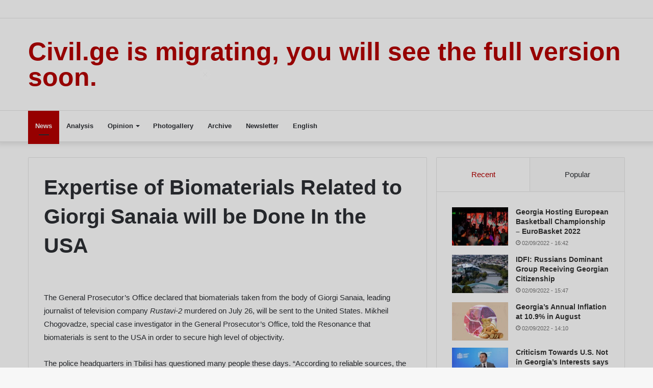

--- FILE ---
content_type: text/html; charset=UTF-8
request_url: https://oldwp.civil.ge/archives/100197
body_size: 19051
content:
<!DOCTYPE html><html lang="en-US" class="" data-skin="light"><head><meta charset="UTF-8" /><link rel="profile" href="http://gmpg.org/xfn/11" /><link rel="pingback" href="https://oldwp.civil.ge/xmlrpc.php" /><title>Expertise of Biomaterials Related to Giorgi Sanaia will be Done In the USA &#8211; Civil.ge</title><meta name='robots' content='max-image-preview:large' /><link rel="alternate" hreflang="en" href="https://oldwp.civil.ge/archives/100197" /><link rel="alternate" hreflang="x-default" href="https://oldwp.civil.ge/archives/100197" /><link rel="alternate" type="application/rss+xml" title="Civil.ge &raquo; Feed" href="https://oldwp.civil.ge/feed" /><link rel="alternate" type="application/rss+xml" title="Civil.ge &raquo; Comments Feed" href="https://oldwp.civil.ge/comments/feed" /> <script type="text/javascript">/*  */
window._wpemojiSettings = {"baseUrl":"https:\/\/s.w.org\/images\/core\/emoji\/15.0.3\/72x72\/","ext":".png","svgUrl":"https:\/\/s.w.org\/images\/core\/emoji\/15.0.3\/svg\/","svgExt":".svg","source":{"wpemoji":"https:\/\/oldwp.civil.ge\/wp-includes\/js\/wp-emoji.js","twemoji":"https:\/\/oldwp.civil.ge\/wp-includes\/js\/twemoji.js"}};
/**
 * @output wp-includes/js/wp-emoji-loader.js
 */

/**
 * Emoji Settings as exported in PHP via _print_emoji_detection_script().
 * @typedef WPEmojiSettings
 * @type {object}
 * @property {?object} source
 * @property {?string} source.concatemoji
 * @property {?string} source.twemoji
 * @property {?string} source.wpemoji
 * @property {?boolean} DOMReady
 * @property {?Function} readyCallback
 */

/**
 * Support tests.
 * @typedef SupportTests
 * @type {object}
 * @property {?boolean} flag
 * @property {?boolean} emoji
 */

/**
 * IIFE to detect emoji support and load Twemoji if needed.
 *
 * @param {Window} window
 * @param {Document} document
 * @param {WPEmojiSettings} settings
 */
( function wpEmojiLoader( window, document, settings ) {
	if ( typeof Promise === 'undefined' ) {
		return;
	}

	var sessionStorageKey = 'wpEmojiSettingsSupports';
	var tests = [ 'flag', 'emoji' ];

	/**
	 * Checks whether the browser supports offloading to a Worker.
	 *
	 * @since 6.3.0
	 *
	 * @private
	 *
	 * @returns {boolean}
	 */
	function supportsWorkerOffloading() {
		return (
			typeof Worker !== 'undefined' &&
			typeof OffscreenCanvas !== 'undefined' &&
			typeof URL !== 'undefined' &&
			URL.createObjectURL &&
			typeof Blob !== 'undefined'
		);
	}

	/**
	 * @typedef SessionSupportTests
	 * @type {object}
	 * @property {number} timestamp
	 * @property {SupportTests} supportTests
	 */

	/**
	 * Get support tests from session.
	 *
	 * @since 6.3.0
	 *
	 * @private
	 *
	 * @returns {?SupportTests} Support tests, or null if not set or older than 1 week.
	 */
	function getSessionSupportTests() {
		try {
			/** @type {SessionSupportTests} */
			var item = JSON.parse(
				sessionStorage.getItem( sessionStorageKey )
			);
			if (
				typeof item === 'object' &&
				typeof item.timestamp === 'number' &&
				new Date().valueOf() < item.timestamp + 604800 && // Note: Number is a week in seconds.
				typeof item.supportTests === 'object'
			) {
				return item.supportTests;
			}
		} catch ( e ) {}
		return null;
	}

	/**
	 * Persist the supports in session storage.
	 *
	 * @since 6.3.0
	 *
	 * @private
	 *
	 * @param {SupportTests} supportTests Support tests.
	 */
	function setSessionSupportTests( supportTests ) {
		try {
			/** @type {SessionSupportTests} */
			var item = {
				supportTests: supportTests,
				timestamp: new Date().valueOf()
			};

			sessionStorage.setItem(
				sessionStorageKey,
				JSON.stringify( item )
			);
		} catch ( e ) {}
	}

	/**
	 * Checks if two sets of Emoji characters render the same visually.
	 *
	 * This function may be serialized to run in a Worker. Therefore, it cannot refer to variables from the containing
	 * scope. Everything must be passed by parameters.
	 *
	 * @since 4.9.0
	 *
	 * @private
	 *
	 * @param {CanvasRenderingContext2D} context 2D Context.
	 * @param {string} set1 Set of Emoji to test.
	 * @param {string} set2 Set of Emoji to test.
	 *
	 * @return {boolean} True if the two sets render the same.
	 */
	function emojiSetsRenderIdentically( context, set1, set2 ) {
		// Cleanup from previous test.
		context.clearRect( 0, 0, context.canvas.width, context.canvas.height );
		context.fillText( set1, 0, 0 );
		var rendered1 = new Uint32Array(
			context.getImageData(
				0,
				0,
				context.canvas.width,
				context.canvas.height
			).data
		);

		// Cleanup from previous test.
		context.clearRect( 0, 0, context.canvas.width, context.canvas.height );
		context.fillText( set2, 0, 0 );
		var rendered2 = new Uint32Array(
			context.getImageData(
				0,
				0,
				context.canvas.width,
				context.canvas.height
			).data
		);

		return rendered1.every( function ( rendered2Data, index ) {
			return rendered2Data === rendered2[ index ];
		} );
	}

	/**
	 * Determines if the browser properly renders Emoji that Twemoji can supplement.
	 *
	 * This function may be serialized to run in a Worker. Therefore, it cannot refer to variables from the containing
	 * scope. Everything must be passed by parameters.
	 *
	 * @since 4.2.0
	 *
	 * @private
	 *
	 * @param {CanvasRenderingContext2D} context 2D Context.
	 * @param {string} type Whether to test for support of "flag" or "emoji".
	 * @param {Function} emojiSetsRenderIdentically Reference to emojiSetsRenderIdentically function, needed due to minification.
	 *
	 * @return {boolean} True if the browser can render emoji, false if it cannot.
	 */
	function browserSupportsEmoji( context, type, emojiSetsRenderIdentically ) {
		var isIdentical;

		switch ( type ) {
			case 'flag':
				/*
				 * Test for Transgender flag compatibility. Added in Unicode 13.
				 *
				 * To test for support, we try to render it, and compare the rendering to how it would look if
				 * the browser doesn't render it correctly (white flag emoji + transgender symbol).
				 */
				isIdentical = emojiSetsRenderIdentically(
					context,
					'\uD83C\uDFF3\uFE0F\u200D\u26A7\uFE0F', // as a zero-width joiner sequence
					'\uD83C\uDFF3\uFE0F\u200B\u26A7\uFE0F' // separated by a zero-width space
				);

				if ( isIdentical ) {
					return false;
				}

				/*
				 * Test for UN flag compatibility. This is the least supported of the letter locale flags,
				 * so gives us an easy test for full support.
				 *
				 * To test for support, we try to render it, and compare the rendering to how it would look if
				 * the browser doesn't render it correctly ([U] + [N]).
				 */
				isIdentical = emojiSetsRenderIdentically(
					context,
					'\uD83C\uDDFA\uD83C\uDDF3', // as the sequence of two code points
					'\uD83C\uDDFA\u200B\uD83C\uDDF3' // as the two code points separated by a zero-width space
				);

				if ( isIdentical ) {
					return false;
				}

				/*
				 * Test for English flag compatibility. England is a country in the United Kingdom, it
				 * does not have a two letter locale code but rather a five letter sub-division code.
				 *
				 * To test for support, we try to render it, and compare the rendering to how it would look if
				 * the browser doesn't render it correctly (black flag emoji + [G] + [B] + [E] + [N] + [G]).
				 */
				isIdentical = emojiSetsRenderIdentically(
					context,
					// as the flag sequence
					'\uD83C\uDFF4\uDB40\uDC67\uDB40\uDC62\uDB40\uDC65\uDB40\uDC6E\uDB40\uDC67\uDB40\uDC7F',
					// with each code point separated by a zero-width space
					'\uD83C\uDFF4\u200B\uDB40\uDC67\u200B\uDB40\uDC62\u200B\uDB40\uDC65\u200B\uDB40\uDC6E\u200B\uDB40\uDC67\u200B\uDB40\uDC7F'
				);

				return ! isIdentical;
			case 'emoji':
				/*
				 * Four and twenty blackbirds baked in a pie.
				 *
				 * To test for Emoji 15.0 support, try to render a new emoji: Blackbird.
				 *
				 * The Blackbird is a ZWJ sequence combining 🐦 Bird and ⬛ large black square.,
				 *
				 * 0x1F426 (\uD83D\uDC26) == Bird
				 * 0x200D == Zero-Width Joiner (ZWJ) that links the code points for the new emoji or
				 * 0x200B == Zero-Width Space (ZWS) that is rendered for clients not supporting the new emoji.
				 * 0x2B1B == Large Black Square
				 *
				 * When updating this test for future Emoji releases, ensure that individual emoji that make up the
				 * sequence come from older emoji standards.
				 */
				isIdentical = emojiSetsRenderIdentically(
					context,
					'\uD83D\uDC26\u200D\u2B1B', // as the zero-width joiner sequence
					'\uD83D\uDC26\u200B\u2B1B' // separated by a zero-width space
				);

				return ! isIdentical;
		}

		return false;
	}

	/**
	 * Checks emoji support tests.
	 *
	 * This function may be serialized to run in a Worker. Therefore, it cannot refer to variables from the containing
	 * scope. Everything must be passed by parameters.
	 *
	 * @since 6.3.0
	 *
	 * @private
	 *
	 * @param {string[]} tests Tests.
	 * @param {Function} browserSupportsEmoji Reference to browserSupportsEmoji function, needed due to minification.
	 * @param {Function} emojiSetsRenderIdentically Reference to emojiSetsRenderIdentically function, needed due to minification.
	 *
	 * @return {SupportTests} Support tests.
	 */
	function testEmojiSupports( tests, browserSupportsEmoji, emojiSetsRenderIdentically ) {
		var canvas;
		if (
			typeof WorkerGlobalScope !== 'undefined' &&
			self instanceof WorkerGlobalScope
		) {
			canvas = new OffscreenCanvas( 300, 150 ); // Dimensions are default for HTMLCanvasElement.
		} else {
			canvas = document.createElement( 'canvas' );
		}

		var context = canvas.getContext( '2d', { willReadFrequently: true } );

		/*
		 * Chrome on OS X added native emoji rendering in M41. Unfortunately,
		 * it doesn't work when the font is bolder than 500 weight. So, we
		 * check for bold rendering support to avoid invisible emoji in Chrome.
		 */
		context.textBaseline = 'top';
		context.font = '600 32px Arial';

		var supports = {};
		tests.forEach( function ( test ) {
			supports[ test ] = browserSupportsEmoji( context, test, emojiSetsRenderIdentically );
		} );
		return supports;
	}

	/**
	 * Adds a script to the head of the document.
	 *
	 * @ignore
	 *
	 * @since 4.2.0
	 *
	 * @param {string} src The url where the script is located.
	 *
	 * @return {void}
	 */
	function addScript( src ) {
		var script = document.createElement( 'script' );
		script.src = src;
		script.defer = true;
		document.head.appendChild( script );
	}

	settings.supports = {
		everything: true,
		everythingExceptFlag: true
	};

	// Create a promise for DOMContentLoaded since the worker logic may finish after the event has fired.
	var domReadyPromise = new Promise( function ( resolve ) {
		document.addEventListener( 'DOMContentLoaded', resolve, {
			once: true
		} );
	} );

	// Obtain the emoji support from the browser, asynchronously when possible.
	new Promise( function ( resolve ) {
		var supportTests = getSessionSupportTests();
		if ( supportTests ) {
			resolve( supportTests );
			return;
		}

		if ( supportsWorkerOffloading() ) {
			try {
				// Note that the functions are being passed as arguments due to minification.
				var workerScript =
					'postMessage(' +
					testEmojiSupports.toString() +
					'(' +
					[
						JSON.stringify( tests ),
						browserSupportsEmoji.toString(),
						emojiSetsRenderIdentically.toString()
					].join( ',' ) +
					'));';
				var blob = new Blob( [ workerScript ], {
					type: 'text/javascript'
				} );
				var worker = new Worker( URL.createObjectURL( blob ), { name: 'wpTestEmojiSupports' } );
				worker.onmessage = function ( event ) {
					supportTests = event.data;
					setSessionSupportTests( supportTests );
					worker.terminate();
					resolve( supportTests );
				};
				return;
			} catch ( e ) {}
		}

		supportTests = testEmojiSupports( tests, browserSupportsEmoji, emojiSetsRenderIdentically );
		setSessionSupportTests( supportTests );
		resolve( supportTests );
	} )
		// Once the browser emoji support has been obtained from the session, finalize the settings.
		.then( function ( supportTests ) {
			/*
			 * Tests the browser support for flag emojis and other emojis, and adjusts the
			 * support settings accordingly.
			 */
			for ( var test in supportTests ) {
				settings.supports[ test ] = supportTests[ test ];

				settings.supports.everything =
					settings.supports.everything && settings.supports[ test ];

				if ( 'flag' !== test ) {
					settings.supports.everythingExceptFlag =
						settings.supports.everythingExceptFlag &&
						settings.supports[ test ];
				}
			}

			settings.supports.everythingExceptFlag =
				settings.supports.everythingExceptFlag &&
				! settings.supports.flag;

			// Sets DOMReady to false and assigns a ready function to settings.
			settings.DOMReady = false;
			settings.readyCallback = function () {
				settings.DOMReady = true;
			};
		} )
		.then( function () {
			return domReadyPromise;
		} )
		.then( function () {
			// When the browser can not render everything we need to load a polyfill.
			if ( ! settings.supports.everything ) {
				settings.readyCallback();

				var src = settings.source || {};

				if ( src.concatemoji ) {
					addScript( src.concatemoji );
				} else if ( src.wpemoji && src.twemoji ) {
					addScript( src.twemoji );
					addScript( src.wpemoji );
				}
			}
		} );
} )( window, document, window._wpemojiSettings );

/*  */</script> <style id='wp-emoji-styles-inline-css' type='text/css'>img.wp-smiley, img.emoji {
		display: inline !important;
		border: none !important;
		box-shadow: none !important;
		height: 1em !important;
		width: 1em !important;
		margin: 0 0.07em !important;
		vertical-align: -0.1em !important;
		background: none !important;
		padding: 0 !important;
	}</style><link data-optimized="1" rel='stylesheet' id='wp-block-library-css' href='https://oldwp.civil.ge/wp-content/litespeed/css/c2083472d21cce0aa120cd5f309392bf.css?ver=392bf' type='text/css' media='all' /><style id='wp-block-library-theme-inline-css' type='text/css'>.wp-block-audio :where(figcaption){
  color:#555;
  font-size:13px;
  text-align:center;
}
.is-dark-theme .wp-block-audio :where(figcaption){
  color:#ffffffa6;
}

.wp-block-audio{
  margin:0 0 1em;
}

.wp-block-code{
  border:1px solid #ccc;
  border-radius:4px;
  font-family:Menlo,Consolas,monaco,monospace;
  padding:.8em 1em;
}

.wp-block-embed :where(figcaption){
  color:#555;
  font-size:13px;
  text-align:center;
}
.is-dark-theme .wp-block-embed :where(figcaption){
  color:#ffffffa6;
}

.wp-block-embed{
  margin:0 0 1em;
}

.blocks-gallery-caption{
  color:#555;
  font-size:13px;
  text-align:center;
}
.is-dark-theme .blocks-gallery-caption{
  color:#ffffffa6;
}

:root :where(.wp-block-image figcaption){
  color:#555;
  font-size:13px;
  text-align:center;
}
.is-dark-theme :root :where(.wp-block-image figcaption){
  color:#ffffffa6;
}

.wp-block-image{
  margin:0 0 1em;
}

.wp-block-pullquote{
  border-bottom:4px solid;
  border-top:4px solid;
  color:currentColor;
  margin-bottom:1.75em;
}
.wp-block-pullquote cite,.wp-block-pullquote footer,.wp-block-pullquote__citation{
  color:currentColor;
  font-size:.8125em;
  font-style:normal;
  text-transform:uppercase;
}

.wp-block-quote{
  border-left:.25em solid;
  margin:0 0 1.75em;
  padding-left:1em;
}
.wp-block-quote cite,.wp-block-quote footer{
  color:currentColor;
  font-size:.8125em;
  font-style:normal;
  position:relative;
}
.wp-block-quote.has-text-align-right{
  border-left:none;
  border-right:.25em solid;
  padding-left:0;
  padding-right:1em;
}
.wp-block-quote.has-text-align-center{
  border:none;
  padding-left:0;
}
.wp-block-quote.is-large,.wp-block-quote.is-style-large,.wp-block-quote.is-style-plain{
  border:none;
}

.wp-block-search .wp-block-search__label{
  font-weight:700;
}

.wp-block-search__button{
  border:1px solid #ccc;
  padding:.375em .625em;
}

:where(.wp-block-group.has-background){
  padding:1.25em 2.375em;
}

.wp-block-separator.has-css-opacity{
  opacity:.4;
}

.wp-block-separator{
  border:none;
  border-bottom:2px solid;
  margin-left:auto;
  margin-right:auto;
}
.wp-block-separator.has-alpha-channel-opacity{
  opacity:1;
}
.wp-block-separator:not(.is-style-wide):not(.is-style-dots){
  width:100px;
}
.wp-block-separator.has-background:not(.is-style-dots){
  border-bottom:none;
  height:1px;
}
.wp-block-separator.has-background:not(.is-style-wide):not(.is-style-dots){
  height:2px;
}

.wp-block-table{
  margin:0 0 1em;
}
.wp-block-table td,.wp-block-table th{
  word-break:normal;
}
.wp-block-table :where(figcaption){
  color:#555;
  font-size:13px;
  text-align:center;
}
.is-dark-theme .wp-block-table :where(figcaption){
  color:#ffffffa6;
}

.wp-block-video :where(figcaption){
  color:#555;
  font-size:13px;
  text-align:center;
}
.is-dark-theme .wp-block-video :where(figcaption){
  color:#ffffffa6;
}

.wp-block-video{
  margin:0 0 1em;
}

:root :where(.wp-block-template-part.has-background){
  margin-bottom:0;
  margin-top:0;
  padding:1.25em 2.375em;
}</style><link data-optimized="1" rel='stylesheet' id='liveblog24_live_blogging_tool-cgb-style-css-css' href='https://oldwp.civil.ge/wp-content/litespeed/css/fe3bd8ddd4e0760298ad9d23d568b764.css?ver=8b764' type='text/css' media='all' /><style id='classic-theme-styles-inline-css' type='text/css'>/**
 * These rules are needed for backwards compatibility.
 * They should match the button element rules in the base theme.json file.
 */
.wp-block-button__link {
	color: #ffffff;
	background-color: #32373c;
	border-radius: 9999px; /* 100% causes an oval, but any explicit but really high value retains the pill shape. */

	/* This needs a low specificity so it won't override the rules from the button element if defined in theme.json. */
	box-shadow: none;
	text-decoration: none;

	/* The extra 2px are added to size solids the same as the outline versions.*/
	padding: calc(0.667em + 2px) calc(1.333em + 2px);

	font-size: 1.125em;
}

.wp-block-file__button {
	background: #32373c;
	color: #ffffff;
	text-decoration: none;
}</style><style id='global-styles-inline-css' type='text/css'>:root{--wp--preset--aspect-ratio--square: 1;--wp--preset--aspect-ratio--4-3: 4/3;--wp--preset--aspect-ratio--3-4: 3/4;--wp--preset--aspect-ratio--3-2: 3/2;--wp--preset--aspect-ratio--2-3: 2/3;--wp--preset--aspect-ratio--16-9: 16/9;--wp--preset--aspect-ratio--9-16: 9/16;--wp--preset--color--black: #000000;--wp--preset--color--cyan-bluish-gray: #abb8c3;--wp--preset--color--white: #ffffff;--wp--preset--color--pale-pink: #f78da7;--wp--preset--color--vivid-red: #cf2e2e;--wp--preset--color--luminous-vivid-orange: #ff6900;--wp--preset--color--luminous-vivid-amber: #fcb900;--wp--preset--color--light-green-cyan: #7bdcb5;--wp--preset--color--vivid-green-cyan: #00d084;--wp--preset--color--pale-cyan-blue: #8ed1fc;--wp--preset--color--vivid-cyan-blue: #0693e3;--wp--preset--color--vivid-purple: #9b51e0;--wp--preset--gradient--vivid-cyan-blue-to-vivid-purple: linear-gradient(135deg,rgba(6,147,227,1) 0%,rgb(155,81,224) 100%);--wp--preset--gradient--light-green-cyan-to-vivid-green-cyan: linear-gradient(135deg,rgb(122,220,180) 0%,rgb(0,208,130) 100%);--wp--preset--gradient--luminous-vivid-amber-to-luminous-vivid-orange: linear-gradient(135deg,rgba(252,185,0,1) 0%,rgba(255,105,0,1) 100%);--wp--preset--gradient--luminous-vivid-orange-to-vivid-red: linear-gradient(135deg,rgba(255,105,0,1) 0%,rgb(207,46,46) 100%);--wp--preset--gradient--very-light-gray-to-cyan-bluish-gray: linear-gradient(135deg,rgb(238,238,238) 0%,rgb(169,184,195) 100%);--wp--preset--gradient--cool-to-warm-spectrum: linear-gradient(135deg,rgb(74,234,220) 0%,rgb(151,120,209) 20%,rgb(207,42,186) 40%,rgb(238,44,130) 60%,rgb(251,105,98) 80%,rgb(254,248,76) 100%);--wp--preset--gradient--blush-light-purple: linear-gradient(135deg,rgb(255,206,236) 0%,rgb(152,150,240) 100%);--wp--preset--gradient--blush-bordeaux: linear-gradient(135deg,rgb(254,205,165) 0%,rgb(254,45,45) 50%,rgb(107,0,62) 100%);--wp--preset--gradient--luminous-dusk: linear-gradient(135deg,rgb(255,203,112) 0%,rgb(199,81,192) 50%,rgb(65,88,208) 100%);--wp--preset--gradient--pale-ocean: linear-gradient(135deg,rgb(255,245,203) 0%,rgb(182,227,212) 50%,rgb(51,167,181) 100%);--wp--preset--gradient--electric-grass: linear-gradient(135deg,rgb(202,248,128) 0%,rgb(113,206,126) 100%);--wp--preset--gradient--midnight: linear-gradient(135deg,rgb(2,3,129) 0%,rgb(40,116,252) 100%);--wp--preset--font-size--small: 13px;--wp--preset--font-size--medium: 20px;--wp--preset--font-size--large: 36px;--wp--preset--font-size--x-large: 42px;--wp--preset--spacing--20: 0.44rem;--wp--preset--spacing--30: 0.67rem;--wp--preset--spacing--40: 1rem;--wp--preset--spacing--50: 1.5rem;--wp--preset--spacing--60: 2.25rem;--wp--preset--spacing--70: 3.38rem;--wp--preset--spacing--80: 5.06rem;--wp--preset--shadow--natural: 6px 6px 9px rgba(0, 0, 0, 0.2);--wp--preset--shadow--deep: 12px 12px 50px rgba(0, 0, 0, 0.4);--wp--preset--shadow--sharp: 6px 6px 0px rgba(0, 0, 0, 0.2);--wp--preset--shadow--outlined: 6px 6px 0px -3px rgba(255, 255, 255, 1), 6px 6px rgba(0, 0, 0, 1);--wp--preset--shadow--crisp: 6px 6px 0px rgba(0, 0, 0, 1);}:where(.is-layout-flex){gap: 0.5em;}:where(.is-layout-grid){gap: 0.5em;}body .is-layout-flex{display: flex;}.is-layout-flex{flex-wrap: wrap;align-items: center;}.is-layout-flex > :is(*, div){margin: 0;}body .is-layout-grid{display: grid;}.is-layout-grid > :is(*, div){margin: 0;}:where(.wp-block-columns.is-layout-flex){gap: 2em;}:where(.wp-block-columns.is-layout-grid){gap: 2em;}:where(.wp-block-post-template.is-layout-flex){gap: 1.25em;}:where(.wp-block-post-template.is-layout-grid){gap: 1.25em;}.has-black-color{color: var(--wp--preset--color--black) !important;}.has-cyan-bluish-gray-color{color: var(--wp--preset--color--cyan-bluish-gray) !important;}.has-white-color{color: var(--wp--preset--color--white) !important;}.has-pale-pink-color{color: var(--wp--preset--color--pale-pink) !important;}.has-vivid-red-color{color: var(--wp--preset--color--vivid-red) !important;}.has-luminous-vivid-orange-color{color: var(--wp--preset--color--luminous-vivid-orange) !important;}.has-luminous-vivid-amber-color{color: var(--wp--preset--color--luminous-vivid-amber) !important;}.has-light-green-cyan-color{color: var(--wp--preset--color--light-green-cyan) !important;}.has-vivid-green-cyan-color{color: var(--wp--preset--color--vivid-green-cyan) !important;}.has-pale-cyan-blue-color{color: var(--wp--preset--color--pale-cyan-blue) !important;}.has-vivid-cyan-blue-color{color: var(--wp--preset--color--vivid-cyan-blue) !important;}.has-vivid-purple-color{color: var(--wp--preset--color--vivid-purple) !important;}.has-black-background-color{background-color: var(--wp--preset--color--black) !important;}.has-cyan-bluish-gray-background-color{background-color: var(--wp--preset--color--cyan-bluish-gray) !important;}.has-white-background-color{background-color: var(--wp--preset--color--white) !important;}.has-pale-pink-background-color{background-color: var(--wp--preset--color--pale-pink) !important;}.has-vivid-red-background-color{background-color: var(--wp--preset--color--vivid-red) !important;}.has-luminous-vivid-orange-background-color{background-color: var(--wp--preset--color--luminous-vivid-orange) !important;}.has-luminous-vivid-amber-background-color{background-color: var(--wp--preset--color--luminous-vivid-amber) !important;}.has-light-green-cyan-background-color{background-color: var(--wp--preset--color--light-green-cyan) !important;}.has-vivid-green-cyan-background-color{background-color: var(--wp--preset--color--vivid-green-cyan) !important;}.has-pale-cyan-blue-background-color{background-color: var(--wp--preset--color--pale-cyan-blue) !important;}.has-vivid-cyan-blue-background-color{background-color: var(--wp--preset--color--vivid-cyan-blue) !important;}.has-vivid-purple-background-color{background-color: var(--wp--preset--color--vivid-purple) !important;}.has-black-border-color{border-color: var(--wp--preset--color--black) !important;}.has-cyan-bluish-gray-border-color{border-color: var(--wp--preset--color--cyan-bluish-gray) !important;}.has-white-border-color{border-color: var(--wp--preset--color--white) !important;}.has-pale-pink-border-color{border-color: var(--wp--preset--color--pale-pink) !important;}.has-vivid-red-border-color{border-color: var(--wp--preset--color--vivid-red) !important;}.has-luminous-vivid-orange-border-color{border-color: var(--wp--preset--color--luminous-vivid-orange) !important;}.has-luminous-vivid-amber-border-color{border-color: var(--wp--preset--color--luminous-vivid-amber) !important;}.has-light-green-cyan-border-color{border-color: var(--wp--preset--color--light-green-cyan) !important;}.has-vivid-green-cyan-border-color{border-color: var(--wp--preset--color--vivid-green-cyan) !important;}.has-pale-cyan-blue-border-color{border-color: var(--wp--preset--color--pale-cyan-blue) !important;}.has-vivid-cyan-blue-border-color{border-color: var(--wp--preset--color--vivid-cyan-blue) !important;}.has-vivid-purple-border-color{border-color: var(--wp--preset--color--vivid-purple) !important;}.has-vivid-cyan-blue-to-vivid-purple-gradient-background{background: var(--wp--preset--gradient--vivid-cyan-blue-to-vivid-purple) !important;}.has-light-green-cyan-to-vivid-green-cyan-gradient-background{background: var(--wp--preset--gradient--light-green-cyan-to-vivid-green-cyan) !important;}.has-luminous-vivid-amber-to-luminous-vivid-orange-gradient-background{background: var(--wp--preset--gradient--luminous-vivid-amber-to-luminous-vivid-orange) !important;}.has-luminous-vivid-orange-to-vivid-red-gradient-background{background: var(--wp--preset--gradient--luminous-vivid-orange-to-vivid-red) !important;}.has-very-light-gray-to-cyan-bluish-gray-gradient-background{background: var(--wp--preset--gradient--very-light-gray-to-cyan-bluish-gray) !important;}.has-cool-to-warm-spectrum-gradient-background{background: var(--wp--preset--gradient--cool-to-warm-spectrum) !important;}.has-blush-light-purple-gradient-background{background: var(--wp--preset--gradient--blush-light-purple) !important;}.has-blush-bordeaux-gradient-background{background: var(--wp--preset--gradient--blush-bordeaux) !important;}.has-luminous-dusk-gradient-background{background: var(--wp--preset--gradient--luminous-dusk) !important;}.has-pale-ocean-gradient-background{background: var(--wp--preset--gradient--pale-ocean) !important;}.has-electric-grass-gradient-background{background: var(--wp--preset--gradient--electric-grass) !important;}.has-midnight-gradient-background{background: var(--wp--preset--gradient--midnight) !important;}.has-small-font-size{font-size: var(--wp--preset--font-size--small) !important;}.has-medium-font-size{font-size: var(--wp--preset--font-size--medium) !important;}.has-large-font-size{font-size: var(--wp--preset--font-size--large) !important;}.has-x-large-font-size{font-size: var(--wp--preset--font-size--x-large) !important;}
:where(.wp-block-post-template.is-layout-flex){gap: 1.25em;}:where(.wp-block-post-template.is-layout-grid){gap: 1.25em;}
:where(.wp-block-columns.is-layout-flex){gap: 2em;}:where(.wp-block-columns.is-layout-grid){gap: 2em;}
:root :where(.wp-block-pullquote){font-size: 1.5em;line-height: 1.6;}</style><link data-optimized="1" rel='stylesheet' id='wpml-legacy-post-translations-0-css' href='https://oldwp.civil.ge/wp-content/litespeed/css/a7558228530c4202284446984ec87a56.css?ver=87a56' type='text/css' media='all' /><link data-optimized="1" rel='stylesheet' id='wpml-menu-item-0-css' href='https://oldwp.civil.ge/wp-content/litespeed/css/3a189bdf7138a821b9f814b43181f94c.css?ver=1f94c' type='text/css' media='all' /><link data-optimized="1" rel='stylesheet' id='search-filter-plugin-styles-css' href='https://oldwp.civil.ge/wp-content/litespeed/css/1712059d45d48f2d30603f7f1ae0c681.css?ver=0c681' type='text/css' media='all' /><link data-optimized="1" rel='stylesheet' id='parent-style-css' href='https://oldwp.civil.ge/wp-content/litespeed/css/c24a7014e01889027573c4b2fe473191.css?ver=73191' type='text/css' media='all' /><link data-optimized="1" rel='stylesheet' id='newsletter-css' href='https://oldwp.civil.ge/wp-content/litespeed/css/b5414a32413d2aa4fe59ff8dafad41b2.css?ver=d41b2' type='text/css' media='all' /><link data-optimized="1" rel='stylesheet' id='newsletter-leads-css' href='https://oldwp.civil.ge/wp-content/litespeed/css/a97b50b70c042d8549e6b3101aa9b5bd.css?ver=9b5bd' type='text/css' media='all' /><style id='newsletter-leads-inline-css' type='text/css'>#tnp-modal-content {
                height:450px;
                width:500px;
                background-color: #204f56 !important;
            }
            
            #tnp-modal-content input.tnp-submit {
                background-color: #ee7e33 !important;
                border: none;
                background-image: none;
                color: #fff;
                cursor: pointer;
            }
            
            #tnp-modal-content input.tnp-submit:hover {
                background-color: #ee7e33 !important;
                filter: brightness(110%);
            }
            
            #simplemodal-container {
            height:450px;
            width:500px;
            }

            .tnp-modal {
            background-color: #204f56 !important;
            font-family: "Lato", sans-serif;
            text-align: center;
            padding: 30px;
            }

            #simplemodal-container input.tnp-submit {
            background-color: #ee7e33 !important;
            border: none;
            background-image: none;
            color: #fff;
            cursor: pointer;
            }

            #simplemodal-container input[type="submit"]:hover {
            background-color: #ee7e33 !important;
            filter: brightness(110%);
            }</style><link data-optimized="1" rel='stylesheet' id='tie-css-base-css' href='https://oldwp.civil.ge/wp-content/litespeed/css/7bf7440a74cb88eb18c0de942a3f1140.css?ver=f1140' type='text/css' media='all' /><link data-optimized="1" rel='stylesheet' id='tie-css-styles-css' href='https://oldwp.civil.ge/wp-content/litespeed/css/af3f590b683015d81317777b287f3d2e.css?ver=f3d2e' type='text/css' media='all' /><link data-optimized="1" rel='stylesheet' id='tie-css-widgets-css' href='https://oldwp.civil.ge/wp-content/litespeed/css/9381535da7334ae075f1ec5930f1c626.css?ver=1c626' type='text/css' media='all' /><link data-optimized="1" rel='stylesheet' id='tie-css-helpers-css' href='https://oldwp.civil.ge/wp-content/litespeed/css/1a4b11c5fc5da8567c2fe54a4dfb6ae2.css?ver=b6ae2' type='text/css' media='all' /><link data-optimized="1" rel='stylesheet' id='tie-fontawesome5-css' href='https://oldwp.civil.ge/wp-content/litespeed/css/cafe4e337d4d24557fe9efb7902873a3.css?ver=873a3' type='text/css' media='all' /><link data-optimized="1" rel='stylesheet' id='tie-css-shortcodes-css' href='https://oldwp.civil.ge/wp-content/litespeed/css/e037b9a005c8d9cb197595b28ff9a51d.css?ver=9a51d' type='text/css' media='all' /><link data-optimized="1" rel='stylesheet' id='tie-css-single-css' href='https://oldwp.civil.ge/wp-content/litespeed/css/a4d24d4070e53ea3664c4a20411363e0.css?ver=363e0' type='text/css' media='all' /><link data-optimized="1" rel='stylesheet' id='tie-css-print-css' href='https://oldwp.civil.ge/wp-content/litespeed/css/516af2235616c5883d87f637e371d2e3.css?ver=1d2e3' type='text/css' media='print' /><link data-optimized="1" rel='stylesheet' id='tie-css-style-custom-css' href='https://oldwp.civil.ge/wp-content/litespeed/css/13c4246aed3a6093380063e0b887a272.css?ver=7a272' type='text/css' media='all' /><style id='tie-css-style-custom-inline-css' type='text/css'>.brand-title,
			a:hover,
			.tie-popup-search-submit,
			#logo.text-logo a,

			.theme-header nav .components #search-submit:hover,
			.theme-header .header-nav .components > li:hover > a,
			.theme-header .header-nav .components li a:hover,

			.main-menu ul.cats-vertical li a.is-active,
			.main-menu ul.cats-vertical li a:hover,
			.main-nav li.mega-menu .post-meta a:hover,
			.main-nav li.mega-menu .post-box-title a:hover,
			.search-in-main-nav.autocomplete-suggestions a:hover,

			#main-nav .menu ul:not(.cats-horizontal) li:hover > a,
			#main-nav .menu ul li.current-menu-item:not(.mega-link-column) > a,

			.top-nav .menu li:hover > a,
			.top-nav .menu > .tie-current-menu > a,
			.search-in-top-nav.autocomplete-suggestions .post-title a:hover,

			div.mag-box .mag-box-options .mag-box-filter-links a.active,
			.mag-box-filter-links .flexMenu-viewMore:hover > a,
			.stars-rating-active,
			body .tabs.tabs .active > a,
			.video-play-icon,
			.spinner-circle:after,
			#go-to-content:hover,
			.comment-list .comment-author .fn,
			.commentlist .comment-author .fn,
			blockquote::before,
			blockquote cite,
			blockquote.quote-simple p,
			.multiple-post-pages a:hover,
			#story-index li .is-current,
			.latest-tweets-widget .twitter-icon-wrap span,
			.wide-slider-nav-wrapper .slide,
			.wide-next-prev-slider-wrapper .tie-slider-nav li:hover span,
			.review-final-score h3,
			#mobile-menu-icon:hover .menu-text,
			body .entry a,
			.dark-skin body .entry a,
			.entry .post-bottom-meta a:hover,
			.comment-list .comment-content a,
			q a,
			blockquote a,

			.widget.tie-weather-widget .icon-basecloud-bg:after,

			.site-footer a:hover,
			.site-footer .stars-rating-active,
			.site-footer .twitter-icon-wrap span,
			.site-info a:hover{
				color: #b40000;
			}

			#instagram-link a:hover{
				color: #b40000 !important;
				border-color: #b40000 !important;
			}

		
			[type='submit'],
			.button,
			.generic-button a,
			.generic-button button,

			.theme-header .header-nav .comp-sub-menu a.button.guest-btn:hover,
			.theme-header .header-nav .comp-sub-menu a.checkout-button,

			nav.main-nav .menu > li.tie-current-menu > a,
			nav.main-nav .menu > li:hover > a,
			.main-menu .mega-links-head:after,

			.main-nav .mega-menu.mega-cat .cats-horizontal li a.is-active,

			#mobile-menu-icon:hover .nav-icon,
			#mobile-menu-icon:hover .nav-icon:before,
			#mobile-menu-icon:hover .nav-icon:after,

			.search-in-main-nav.autocomplete-suggestions a.button,
			.search-in-top-nav.autocomplete-suggestions a.button,
			.spinner > div,

			.post-cat,
			.pages-numbers li.current span,
			.multiple-post-pages > span,
			#tie-wrapper .mejs-container .mejs-controls,
			.mag-box-filter-links a:hover,
			.slider-arrow-nav a:not(.pagination-disabled):hover,
			.comment-list .reply a:hover,
			.commentlist .reply a:hover,
			#reading-position-indicator,
			#story-index-icon,
			.videos-block .playlist-title,
			.review-percentage .review-item span span,
			.tie-slick-dots li.slick-active button,
			.tie-slick-dots li button:hover,

			.digital-rating-static,
			.timeline-widget li a:hover .date:before,
			#wp-calendar #today,
			.posts-list-counter li.widget-post-list:before,
			.cat-counter a + span,
			.tie-slider-nav li span:hover,
			.fullwidth-area .widget_tag_cloud .tagcloud a:hover,

			.magazine2:not(.block-head-4) .dark-widgetized-area ul.tabs a:hover,
			.magazine2:not(.block-head-4) .dark-widgetized-area ul.tabs .active a,
			.magazine1 .dark-widgetized-area ul.tabs a:hover,
			.magazine1 .dark-widgetized-area ul.tabs .active a,
			.block-head-4.magazine2 .dark-widgetized-area .tabs.tabs .active a,
			.block-head-4.magazine2 .dark-widgetized-area .tabs > .active a:before,
			.block-head-4.magazine2 .dark-widgetized-area .tabs > .active a:after,

			.demo_store,
			.demo #logo:after,
			.demo #sticky-logo:after,
			.widget.tie-weather-widget,
			span.video-close-btn:hover,
			#go-to-top,
			.latest-tweets-widget .slider-links .button:not(:hover){
				background-color: #b40000;
				color: #FFFFFF;
			}

			.tie-weather-widget .widget-title .the-subtitle,
			.block-head-4.magazine2 #footer .tabs .active a:hover{
				color: #FFFFFF;
			}
		
			pre,
			code,
			.pages-numbers li.current span,
			.theme-header .header-nav .comp-sub-menu a.button.guest-btn:hover,
			.multiple-post-pages > span,
			.post-content-slideshow .tie-slider-nav li span:hover,
			#tie-body .tie-slider-nav li > span:hover,
			.slider-arrow-nav a:not(.pagination-disabled):hover,
			.main-nav .mega-menu.mega-cat .cats-horizontal li a.is-active,
			.main-nav .mega-menu.mega-cat .cats-horizontal li a:hover,
			.main-menu .menu > li > .menu-sub-content{
				border-color: #b40000;
			}

			.main-menu .menu > li.tie-current-menu{
				border-bottom-color: #b40000;
			}


			.top-nav .menu li.tie-current-menu > a:before,
			.top-nav .menu li.menu-item-has-children:hover > a:before{
				border-top-color: #b40000;
			}

			.main-nav .main-menu .menu > li.tie-current-menu > a:before,
			.main-nav .main-menu .menu > li:hover > a:before{
				border-top-color: #FFFFFF;
			}

			header.main-nav-light .main-nav .menu-item-has-children li:hover > a:before,
			header.main-nav-light .main-nav .mega-menu li:hover > a:before{
				border-left-color: #b40000;
			}

			.rtl header.main-nav-light .main-nav .menu-item-has-children li:hover > a:before,
			.rtl header.main-nav-light .main-nav .mega-menu li:hover > a:before{
				border-right-color: #b40000;
				border-left-color: transparent;
			}

			.top-nav ul.menu li .menu-item-has-children:hover > a:before{
				border-top-color: transparent;
				border-left-color: #b40000;
			}

			.rtl .top-nav ul.menu li .menu-item-has-children:hover > a:before{
				border-left-color: transparent;
				border-right-color: #b40000;
			}
		
			::-moz-selection{
				background-color: #b40000;
				color: #FFFFFF;
			}

			::selection{
				background-color: #b40000;
				color: #FFFFFF;
			}

			circle.circle_bar{
				stroke: #b40000;
			}

			#reading-position-indicator{
				box-shadow: 0 0 10px rgba( 180,0,0, 0.7);
			}
		
			#logo.text-logo a:hover,
			body .entry a:hover,
			.dark-skin body .entry a:hover,
			.comment-list .comment-content a:hover,
			.block-head-4.magazine2 .site-footer .tabs li a:hover,
			q a:hover,
			blockquote a:hover{
				color: #820000;
			}
		
			.button:hover,
			input[type='submit']:hover,
			.generic-button a:hover,
			.generic-button button:hover,

			a.post-cat:hover,
			.site-footer .button:hover,
			.site-footer [type='submit']:hover,
			.search-in-main-nav.autocomplete-suggestions a.button:hover,
			.search-in-top-nav.autocomplete-suggestions a.button:hover,
			.theme-header .header-nav .comp-sub-menu a.checkout-button:hover{
				background-color: #820000;
				color: #FFFFFF;
			}

			.theme-header .header-nav .comp-sub-menu a.checkout-button:not(:hover),
			body .entry a.button{
				color: #FFFFFF;
			}

			#story-index.is-compact .story-index-content{
				background-color: #b40000;
			}

			#story-index.is-compact .story-index-content a,
			#story-index.is-compact .story-index-content .is-current{
				color: #FFFFFF;
			}
		
				#tie-body .mag-box-title h3 a,
				#tie-body .block-more-button{
					color: #b40000;
				}

				#tie-body .mag-box-title h3 a:hover,
				#tie-body .block-more-button:hover{
					color: #820000;
				}
			
				#tie-body .mag-box-title{
					color: #b40000;
				}

				#tie-body .mag-box-title:before{
					border-top-color: #b40000;
				}

				#tie-body .mag-box-title:after,
				#tie-body #footer .widget-title:after{
					background-color: #b40000;
				}</style> <script type="text/javascript" src="https://oldwp.civil.ge/wp-includes/js/jquery/jquery.js" id="jquery-core-js"></script> <script data-optimized="1" type="text/javascript" src="https://oldwp.civil.ge/wp-content/litespeed/js/b0a9ec9c878e7d0bd0799ee74c9c69bb.js?ver=c69bb" id="jquery-migrate-js"></script> <link rel="https://api.w.org/" href="https://oldwp.civil.ge/wp-json/" /><link rel="alternate" title="JSON" type="application/json" href="https://oldwp.civil.ge/wp-json/wp/v2/posts/100197" /><link rel="EditURI" type="application/rsd+xml" title="RSD" href="https://oldwp.civil.ge/xmlrpc.php?rsd" /><meta name="generator" content="WordPress 6.6.4" /><link rel="canonical" href="https://oldwp.civil.ge/archives/100197" /><link rel='shortlink' href='https://oldwp.civil.ge/?p=100197' /><link rel="alternate" title="oEmbed (JSON)" type="application/json+oembed" href="https://oldwp.civil.ge/wp-json/oembed/1.0/embed?url=https%3A%2F%2Foldwp.civil.ge%2Farchives%2F100197" /><link rel="alternate" title="oEmbed (XML)" type="text/xml+oembed" href="https://oldwp.civil.ge/wp-json/oembed/1.0/embed?url=https%3A%2F%2Foldwp.civil.ge%2Farchives%2F100197&#038;format=xml" /><meta name="generator" content="WPML ver:4.5.8 stt:1,66,45;" /><style type="text/css" media="screen">.g { margin:0px; padding:0px; overflow:hidden; line-height:1; zoom:1; }
	.g img { height:auto; }
	.g-col { position:relative; float:left; }
	.g-col:first-child { margin-left: 0; }
	.g-col:last-child { margin-right: 0; }
	@media only screen and (max-width: 480px) {
		.g-col, .g-dyn, .g-single { width:100%; margin-left:0; margin-right:0; }
	}</style><meta http-equiv="X-UA-Compatible" content="IE=edge"><meta name="theme-color" content="#b40000" /><meta name="viewport" content="width=device-width, initial-scale=1.0" /><link rel="amphtml" href="https://oldwp.civil.ge/archives/100197/amp"><meta property="og:type" content="article" /><meta property="og:title" content="Expertise of Biomaterials Related to Giorgi Sanaia will be Done In the USA" /><meta property="og:url" content="https://oldwp.civil.ge/archives/100197" /><meta property="og:description" content="The General Prosecutor&#8217;s Office declared that biomaterials taken from the body of Giorgi Sanaia, leading journalist of television company Rustavi-2 murdered on July 26, will be sent to the Un…" /><meta property="article:published_time" content="2001-08-06T17:13:35+00:00" /><meta property="article:modified_time" content="-001-11-30T00:00:00+00:00" /><meta property="og:site_name" content="Civil.ge" /><meta property="og:image" content="https://oldwp.civil.ge/wp-content/uploads/2021/05/cropped-adapted-no-square.png" /><meta property="og:image:width" content="512" /><meta property="og:image:height" content="512" /><meta property="og:image:alt" content="" /><meta property="og:locale" content="en_US" /><meta name="twitter:site" content="@CivilGe" /><meta name="twitter:text:title" content="Expertise of Biomaterials Related to Giorgi Sanaia will be Done In the USA" /><meta name="twitter:image" content="https://oldwp.civil.ge/wp-content/uploads/2021/05/cropped-adapted-no-square-270x270.png" /><meta name="twitter:card" content="summary" /><link rel="icon" href="https://oldwp.civil.ge/wp-content/uploads/2021/05/cropped-adapted-no-square-32x32.png" sizes="32x32" /><link rel="icon" href="https://oldwp.civil.ge/wp-content/uploads/2021/05/cropped-adapted-no-square-192x192.png" sizes="192x192" /><link rel="apple-touch-icon" href="https://oldwp.civil.ge/wp-content/uploads/2021/05/cropped-adapted-no-square-180x180.png" /><meta name="msapplication-TileImage" content="https://oldwp.civil.ge/wp-content/uploads/2021/05/cropped-adapted-no-square-270x270.png" /><style>a.newsletter-facebook-button, a.newsletter-facebook-button:visited, a.newsletter-facebook-button:hover {
            /*display: inline-block;*/
            background-color: #3B5998;
            border-radius: 3px!important;
            color: #fff!important;
            text-decoration: none;
            font-size: 14px;
            padding: 7px!important;
            line-height: normal;
            margin: 0;
            border: 0;
            text-align: center;
            }</style></head><body id="tie-body" class="post-template-default single single-post postid-100197 single-format-standard wrapper-has-shadow block-head-1 magazine1 is-thumb-overlay-disabled is-desktop is-header-layout-3 sidebar-right has-sidebar post-layout-1 narrow-title-narrow-media"><div class="background-overlay"><div id="tie-container" class="site tie-container"><div id="tie-wrapper"><header id="theme-header" class="theme-header header-layout-3 main-nav-light main-nav-default-light main-nav-below no-stream-item top-nav-active top-nav-light top-nav-default-light top-nav-above has-shadow has-normal-width-logo mobile-header-default"><nav id="top-nav"  class=" top-nav header-nav" aria-label="Secondary Navigation"><div class="container"><div class="topbar-wrapper"><div class="tie-alignleft"></div><div class="tie-alignright"></div></div></div></nav><div class="container header-container"><div class="tie-row logo-row"><div class="logo-wrapper"><div class="tie-col-md-4 logo-container clearfix"><div id="logo" class="text-logo" >
<a title="Civil.ge is migrating, you will see the full version soon." href="https://oldwp.civil.ge/"><div class="logo-text">Civil.ge is migrating, you will see the full version soon.</div>			</a></div></div></div></div></div><div class="main-nav-wrapper"><nav id="main-nav"  class="main-nav header-nav"  aria-label="Primary Navigation"><div class="container"><div class="main-menu-wrapper"><div id="menu-components-wrap"><div class="main-menu main-menu-wrap tie-alignleft"><div id="main-nav-menu" class="main-menu header-menu"><ul id="menu-main-navigation-menu" class="menu" role="menubar"><li id="menu-item-23" class="menu-item menu-item-type-taxonomy menu-item-object-category current-post-ancestor current-menu-parent current-post-parent menu-item-23 tie-current-menu"><a href="https://oldwp.civil.ge/archives/category/news">News</a></li><li id="menu-item-19" class="menu-item menu-item-type-taxonomy menu-item-object-category menu-item-19"><a href="https://oldwp.civil.ge/archives/category/analysis">Analysis</a></li><li id="menu-item-28" class="menu-item menu-item-type-taxonomy menu-item-object-category menu-item-has-children menu-item-28"><a href="https://oldwp.civil.ge/archives/category/opinion">Opinion</a><ul class="sub-menu menu-sub-content"><li id="menu-item-499248" class="menu-item menu-item-type-taxonomy menu-item-object-category menu-item-499248"><a href="https://oldwp.civil.ge/archives/category/opinion/the-dispatch">The Dispatch</a></li><li id="menu-item-29" class="menu-item menu-item-type-taxonomy menu-item-object-category menu-item-29"><a href="https://oldwp.civil.ge/archives/category/opinion/editorial">Editorial</a></li><li id="menu-item-31" class="menu-item menu-item-type-taxonomy menu-item-object-category menu-item-31"><a href="https://oldwp.civil.ge/archives/category/opinion/op-eds">Op-eds</a></li><li id="menu-item-30" class="menu-item menu-item-type-taxonomy menu-item-object-category menu-item-30"><a href="https://oldwp.civil.ge/archives/category/opinion/interviews">Interviews</a></li></ul></li><li id="menu-item-287" class="menu-item menu-item-type-taxonomy menu-item-object-category menu-item-287"><a href="https://oldwp.civil.ge/archives/category/multimedia/photogallery">Photogallery</a></li><li id="menu-item-201" class="menu-item menu-item-type-post_type menu-item-object-page menu-item-201"><a href="https://oldwp.civil.ge/archive">Archive</a></li><li id="menu-item-501930" class="menu-item menu-item-type-post_type menu-item-object-page menu-item-501930"><a href="https://oldwp.civil.ge/newsletter">Newsletter</a></li><li id="menu-item-wpml-ls-30-en" class="menu-item wpml-ls-slot-30 wpml-ls-item wpml-ls-item-en wpml-ls-current-language wpml-ls-menu-item wpml-ls-first-item wpml-ls-last-item menu-item-type-wpml_ls_menu_item menu-item-object-wpml_ls_menu_item menu-item-wpml-ls-30-en"><a title="English" href="https://oldwp.civil.ge/archives/100197"><span class="wpml-ls-native" lang="en">English</span></a></li></ul></div></div></div></div></div></nav></div></header><div id="content" class="site-content container"><div id="main-content-row" class="tie-row main-content-row"><div class="main-content tie-col-md-8 tie-col-xs-12" role="main"><article id="the-post" class="container-wrapper post-content"><header class="entry-header-outer"><div class="entry-header"><h1 class="post-title entry-title">Expertise of Biomaterials Related to Giorgi Sanaia will be Done In the USA</h1></div></header><div class="entry-content entry clearfix"><p><P>The General Prosecutor&#8217;s Office declared that biomaterials taken from the body of Giorgi Sanaia, leading journalist of television company <EM>Rustavi-2 </EM>murdered on July 26, will be sent to the United States. Mikheil Chogovadze, special case investigator in the General Prosecutor&#8217;s Office, told the Resonance that biomaterials is sent to the USA in order to secure high level of objectivity.</P><P>The police headquarters in Tbilisi has questioned many people these days. &#8220;According to reliable sources, the investigation thinks about three types of gun, which the murder may have been committed with&#8230; in case the gun is not registered it will be hard to find it&#8221;, <EM>the Resonance </EM>states.&nbsp;</P><P>As to the versions of the murder, the investigation works on three of them, the newspaper states. The first one is related to the Pankisi Valley, the second one &#8211; to secret agencies of a foreign country and the third one &#8211; to a standard criminal case.&nbsp;</P><P>The investigation says nothing about whether the case will be opened or not. Member of the young wing of the CUG Koba Davitashvili is skeptical about the investigation. &#8220;Instead of investigating Georgian Law Enforcement Bodies disseminate false information concerning the case&#8230; I think that the version about Russian secret agencies is realistic but these agencies have so may supporters is Georgian governmental structures that I cannot be the only one pointing at them&#8221;, Davitashvili announced.</P><P>The police have already created three presumable pictures of suspected in murder but they have not been published yet. &#8220;According to the statistics, crime cases of this type are opened either soon after they are committed or are not opened at all&#8221;, the newspaper states.</P><P align=right><EM>The Resonance<br /></P></EM></p></div><div id="post-extra-info"><div class="theiaStickySidebar"></div></div><div class="clearfix"></div></article><div class="post-components"></div></div><aside class="sidebar tie-col-md-4 tie-col-xs-12 normal-side" aria-label="Primary Sidebar"><div class="theiaStickySidebar"><div class="container-wrapper tabs-container-wrapper tabs-container-2"><div class="widget tabs-widget"><div class="widget-container"><div class="tabs-widget"><div class="tabs-wrapper"><ul class="tabs"><li><a href="#widget_tabs-5-recent">Recent</a></li><li><a href="#widget_tabs-5-popular">Popular</a></li></ul><div id="widget_tabs-5-recent" class="tab-content tab-content-recent"><ul class="tab-content-elements"><li class="widget-single-post-item widget-post-list tie-standard"><div class="post-widget-thumbnail">
<a aria-label="Georgia Hosting European Basketball Championship &#8211; EuroBasket 2022" href="https://oldwp.civil.ge/archives/507009" class="post-thumb"><img data-lazyloaded="1" src="[data-uri]" width="220" height="150" data-src="https://oldwp.civil.ge/wp-content/uploads/2022/09/0209Basketball-220x150.jpg.webp" class="attachment-jannah-image-small size-jannah-image-small tie-small-image wp-post-image" alt="" decoding="async" /><noscript><img width="220" height="150" src="https://oldwp.civil.ge/wp-content/uploads/2022/09/0209Basketball-220x150.jpg.webp" class="attachment-jannah-image-small size-jannah-image-small tie-small-image wp-post-image" alt="" decoding="async" /></noscript></a></div><div class="post-widget-body "><h3 class="post-title"><a href="https://oldwp.civil.ge/archives/507009">Georgia Hosting European Basketball Championship &#8211; EuroBasket 2022</a></h3><div class="post-meta">
<span class="date meta-item tie-icon">02/09/2022 - 16:42</span></div></div></li><li class="widget-single-post-item widget-post-list tie-standard"><div class="post-widget-thumbnail">
<a aria-label="IDFI: Russians Dominant Group Receiving Georgian Citizenship" href="https://oldwp.civil.ge/archives/506971" class="post-thumb"><img data-lazyloaded="1" src="[data-uri]" width="220" height="150" data-src="https://oldwp.civil.ge/wp-content/uploads/2022/01/Tbilisi-mostafa-meraji-220x150.jpg.webp" class="attachment-jannah-image-small size-jannah-image-small tie-small-image wp-post-image" alt="" decoding="async" /><noscript><img width="220" height="150" src="https://oldwp.civil.ge/wp-content/uploads/2022/01/Tbilisi-mostafa-meraji-220x150.jpg.webp" class="attachment-jannah-image-small size-jannah-image-small tie-small-image wp-post-image" alt="" decoding="async" /></noscript></a></div><div class="post-widget-body "><h3 class="post-title"><a href="https://oldwp.civil.ge/archives/506971">IDFI: Russians Dominant Group Receiving Georgian Citizenship</a></h3><div class="post-meta">
<span class="date meta-item tie-icon">02/09/2022 - 15:47</span></div></div></li><li class="widget-single-post-item widget-post-list tie-standard"><div class="post-widget-thumbnail">
<a aria-label="Georgia&#8217;s Annual Inflation at 10.9% in August" href="https://oldwp.civil.ge/archives/506960" class="post-thumb"><img data-lazyloaded="1" src="[data-uri]" width="220" height="150" data-src="https://oldwp.civil.ge/wp-content/uploads/2022/06/Inflation-banner-220x150.png.webp" class="attachment-jannah-image-small size-jannah-image-small tie-small-image wp-post-image" alt="" decoding="async" /><noscript><img width="220" height="150" src="https://oldwp.civil.ge/wp-content/uploads/2022/06/Inflation-banner-220x150.png.webp" class="attachment-jannah-image-small size-jannah-image-small tie-small-image wp-post-image" alt="" decoding="async" /></noscript></a></div><div class="post-widget-body "><h3 class="post-title"><a href="https://oldwp.civil.ge/archives/506960">Georgia&#8217;s Annual Inflation at 10.9% in August</a></h3><div class="post-meta">
<span class="date meta-item tie-icon">02/09/2022 - 14:10</span></div></div></li><li class="widget-single-post-item widget-post-list tie-standard"><div class="post-widget-thumbnail">
<a aria-label="Criticism Towards U.S. Not in Georgia&#8217;s Interests says PM" href="https://oldwp.civil.ge/archives/506945" class="post-thumb"><img data-lazyloaded="1" src="[data-uri]" width="220" height="150" data-src="https://oldwp.civil.ge/wp-content/uploads/2022/04/Irakli-Garibashvili-photo-220x150.jpeg.webp" class="attachment-jannah-image-small size-jannah-image-small tie-small-image wp-post-image" alt="" decoding="async" /><noscript><img width="220" height="150" src="https://oldwp.civil.ge/wp-content/uploads/2022/04/Irakli-Garibashvili-photo-220x150.jpeg.webp" class="attachment-jannah-image-small size-jannah-image-small tie-small-image wp-post-image" alt="" decoding="async" /></noscript></a></div><div class="post-widget-body "><h3 class="post-title"><a href="https://oldwp.civil.ge/archives/506945">Criticism Towards U.S. Not in Georgia&#8217;s Interests says PM</a></h3><div class="post-meta">
<span class="date meta-item tie-icon">02/09/2022 - 13:55</span></div></div></li><li class="widget-single-post-item widget-post-list tie-standard"><div class="post-widget-thumbnail">
<a aria-label="Georgian President Talks CEC Chairperson, New Amb. to UN, and EU-bid" href="https://oldwp.civil.ge/archives/506895" class="post-thumb"><img data-lazyloaded="1" src="[data-uri]" width="220" height="150" data-src="https://oldwp.civil.ge/wp-content/uploads/2021/09/Salome-Zurabishvili2-220x150.jpg.webp" class="attachment-jannah-image-small size-jannah-image-small tie-small-image wp-post-image" alt="" decoding="async" data-srcset="https://oldwp.civil.ge/wp-content/uploads/2021/09/Salome-Zurabishvili2-220x150.jpg.webp 220w, https://oldwp.civil.ge/wp-content/uploads/2021/09/Salome-Zurabishvili2-300x205.jpg.webp 300w, https://oldwp.civil.ge/wp-content/uploads/2021/09/Salome-Zurabishvili2-1024x700.jpg.webp 1024w, https://oldwp.civil.ge/wp-content/uploads/2021/09/Salome-Zurabishvili2-768x525.jpg.webp 768w, https://oldwp.civil.ge/wp-content/uploads/2021/09/Salome-Zurabishvili2-439x300.jpg.webp 439w, https://oldwp.civil.ge/wp-content/uploads/2021/09/Salome-Zurabishvili2-1800x1230.jpg.webp 1800w, https://oldwp.civil.ge/wp-content/uploads/2021/09/Salome-Zurabishvili2-1536x1049.jpg.webp 1536w, https://oldwp.civil.ge/wp-content/uploads/2021/09/Salome-Zurabishvili2-2048x1399.jpg.webp 2048w" data-sizes="(max-width: 220px) 100vw, 220px" /><noscript><img width="220" height="150" src="https://oldwp.civil.ge/wp-content/uploads/2021/09/Salome-Zurabishvili2-220x150.jpg.webp" class="attachment-jannah-image-small size-jannah-image-small tie-small-image wp-post-image" alt="" decoding="async" srcset="https://oldwp.civil.ge/wp-content/uploads/2021/09/Salome-Zurabishvili2-220x150.jpg.webp 220w, https://oldwp.civil.ge/wp-content/uploads/2021/09/Salome-Zurabishvili2-300x205.jpg.webp 300w, https://oldwp.civil.ge/wp-content/uploads/2021/09/Salome-Zurabishvili2-1024x700.jpg.webp 1024w, https://oldwp.civil.ge/wp-content/uploads/2021/09/Salome-Zurabishvili2-768x525.jpg.webp 768w, https://oldwp.civil.ge/wp-content/uploads/2021/09/Salome-Zurabishvili2-439x300.jpg.webp 439w, https://oldwp.civil.ge/wp-content/uploads/2021/09/Salome-Zurabishvili2-1800x1230.jpg.webp 1800w, https://oldwp.civil.ge/wp-content/uploads/2021/09/Salome-Zurabishvili2-1536x1049.jpg.webp 1536w, https://oldwp.civil.ge/wp-content/uploads/2021/09/Salome-Zurabishvili2-2048x1399.jpg.webp 2048w" sizes="(max-width: 220px) 100vw, 220px" /></noscript></a></div><div class="post-widget-body "><h3 class="post-title"><a href="https://oldwp.civil.ge/archives/506895">Georgian President Talks CEC Chairperson, New Amb. to UN, and EU-bid</a></h3><div class="post-meta">
<span class="date meta-item tie-icon">02/09/2022 - 12:48</span></div></div></li><li class="widget-single-post-item widget-post-list tie-standard"><div class="post-widget-thumbnail">
<a aria-label="Georgian Dream Presents Candidate for Senaki Local Council By-elections" href="https://oldwp.civil.ge/archives/506964" class="post-thumb"><img data-lazyloaded="1" src="[data-uri]" width="220" height="146" data-src="https://oldwp.civil.ge/wp-content/uploads/2019/01/09.01.2019_GD_Headquarters.png.webp" class="attachment-jannah-image-small size-jannah-image-small tie-small-image wp-post-image" alt="" decoding="async" data-srcset="https://oldwp.civil.ge/wp-content/uploads/2019/01/09.01.2019_GD_Headquarters.png.webp 1401w, https://oldwp.civil.ge/wp-content/uploads/2019/01/09.01.2019_GD_Headquarters-300x199.png.webp 300w, https://oldwp.civil.ge/wp-content/uploads/2019/01/09.01.2019_GD_Headquarters-768x508.png.webp 768w, https://oldwp.civil.ge/wp-content/uploads/2019/01/09.01.2019_GD_Headquarters-1024x678.png.webp 1024w, https://oldwp.civil.ge/wp-content/uploads/2019/01/09.01.2019_GD_Headquarters-453x300.png.webp 453w, https://oldwp.civil.ge/wp-content/uploads/2019/01/09.01.2019_GD_Headquarters-310x205.png.webp 310w" data-sizes="(max-width: 220px) 100vw, 220px" /><noscript><img width="220" height="146" src="https://oldwp.civil.ge/wp-content/uploads/2019/01/09.01.2019_GD_Headquarters.png.webp" class="attachment-jannah-image-small size-jannah-image-small tie-small-image wp-post-image" alt="" decoding="async" srcset="https://oldwp.civil.ge/wp-content/uploads/2019/01/09.01.2019_GD_Headquarters.png.webp 1401w, https://oldwp.civil.ge/wp-content/uploads/2019/01/09.01.2019_GD_Headquarters-300x199.png.webp 300w, https://oldwp.civil.ge/wp-content/uploads/2019/01/09.01.2019_GD_Headquarters-768x508.png.webp 768w, https://oldwp.civil.ge/wp-content/uploads/2019/01/09.01.2019_GD_Headquarters-1024x678.png.webp 1024w, https://oldwp.civil.ge/wp-content/uploads/2019/01/09.01.2019_GD_Headquarters-453x300.png.webp 453w, https://oldwp.civil.ge/wp-content/uploads/2019/01/09.01.2019_GD_Headquarters-310x205.png.webp 310w" sizes="(max-width: 220px) 100vw, 220px" /></noscript></a></div><div class="post-widget-body "><h3 class="post-title"><a href="https://oldwp.civil.ge/archives/506964">Georgian Dream Presents Candidate for Senaki Local Council By-elections</a></h3><div class="post-meta">
<span class="date meta-item tie-icon">01/09/2022 - 18:00</span></div></div></li><li class="widget-single-post-item widget-post-list tie-standard"><div class="post-widget-thumbnail">
<a aria-label="GD Chair Pledges to Comply with EU-negotiated deal on Chief Prosecutor Selection" href="https://oldwp.civil.ge/archives/506841" class="post-thumb"><img data-lazyloaded="1" src="[data-uri]" width="220" height="150" data-src="https://oldwp.civil.ge/wp-content/uploads/2022/07/0707_Irakli_kobakhidze-220x150.jpeg.webp" class="attachment-jannah-image-small size-jannah-image-small tie-small-image wp-post-image" alt="" decoding="async" /><noscript><img width="220" height="150" src="https://oldwp.civil.ge/wp-content/uploads/2022/07/0707_Irakli_kobakhidze-220x150.jpeg.webp" class="attachment-jannah-image-small size-jannah-image-small tie-small-image wp-post-image" alt="" decoding="async" /></noscript></a></div><div class="post-widget-body "><h3 class="post-title"><a href="https://oldwp.civil.ge/archives/506841">GD Chair Pledges to Comply with EU-negotiated deal on Chief Prosecutor Selection</a></h3><div class="post-meta">
<span class="date meta-item tie-icon">01/09/2022 - 17:55</span></div></div></li><li class="widget-single-post-item widget-post-list tie-standard"><div class="post-widget-thumbnail">
<a aria-label="Kakha Kaladze Sues TV Pirveli Presenter" href="https://oldwp.civil.ge/archives/506831" class="post-thumb"><img data-lazyloaded="1" src="[data-uri]" width="220" height="150" data-src="https://oldwp.civil.ge/wp-content/uploads/2019/08/1308tv1-220x150.jpg.webp" class="attachment-jannah-image-small size-jannah-image-small tie-small-image wp-post-image" alt="" decoding="async" /><noscript><img width="220" height="150" src="https://oldwp.civil.ge/wp-content/uploads/2019/08/1308tv1-220x150.jpg.webp" class="attachment-jannah-image-small size-jannah-image-small tie-small-image wp-post-image" alt="" decoding="async" /></noscript></a></div><div class="post-widget-body "><h3 class="post-title"><a href="https://oldwp.civil.ge/archives/506831">Kakha Kaladze Sues TV Pirveli Presenter</a></h3><div class="post-meta">
<span class="date meta-item tie-icon">01/09/2022 - 17:25</span></div></div></li></ul></div><div id="widget_tabs-5-popular" class="tab-content tab-content-popular"><ul class="tab-content-elements"><li class="widget-single-post-item widget-post-list tie-standard"><div class="post-widget-thumbnail">
<a aria-label="Georgia Hosting European Basketball Championship &#8211; EuroBasket 2022" href="https://oldwp.civil.ge/archives/507009" class="post-thumb"><img data-lazyloaded="1" src="[data-uri]" width="220" height="150" data-src="https://oldwp.civil.ge/wp-content/uploads/2022/09/0209Basketball-220x150.jpg.webp" class="attachment-jannah-image-small size-jannah-image-small tie-small-image wp-post-image" alt="" decoding="async" /><noscript><img width="220" height="150" src="https://oldwp.civil.ge/wp-content/uploads/2022/09/0209Basketball-220x150.jpg.webp" class="attachment-jannah-image-small size-jannah-image-small tie-small-image wp-post-image" alt="" decoding="async" /></noscript></a></div><div class="post-widget-body "><h3 class="post-title"><a href="https://oldwp.civil.ge/archives/507009">Georgia Hosting European Basketball Championship &#8211; EuroBasket 2022</a></h3><div class="post-meta">
<span class="date meta-item tie-icon">02/09/2022 - 16:42</span></div></div></li><li class="widget-single-post-item widget-post-list tie-standard"><div class="post-widget-thumbnail">
<a aria-label="IDFI: Russians Dominant Group Receiving Georgian Citizenship" href="https://oldwp.civil.ge/archives/506971" class="post-thumb"><img data-lazyloaded="1" src="[data-uri]" width="220" height="150" data-src="https://oldwp.civil.ge/wp-content/uploads/2022/01/Tbilisi-mostafa-meraji-220x150.jpg.webp" class="attachment-jannah-image-small size-jannah-image-small tie-small-image wp-post-image" alt="" decoding="async" /><noscript><img width="220" height="150" src="https://oldwp.civil.ge/wp-content/uploads/2022/01/Tbilisi-mostafa-meraji-220x150.jpg.webp" class="attachment-jannah-image-small size-jannah-image-small tie-small-image wp-post-image" alt="" decoding="async" /></noscript></a></div><div class="post-widget-body "><h3 class="post-title"><a href="https://oldwp.civil.ge/archives/506971">IDFI: Russians Dominant Group Receiving Georgian Citizenship</a></h3><div class="post-meta">
<span class="date meta-item tie-icon">02/09/2022 - 15:47</span></div></div></li><li class="widget-single-post-item widget-post-list tie-standard"><div class="post-widget-thumbnail">
<a aria-label="Georgia&#8217;s Annual Inflation at 10.9% in August" href="https://oldwp.civil.ge/archives/506960" class="post-thumb"><img data-lazyloaded="1" src="[data-uri]" width="220" height="150" data-src="https://oldwp.civil.ge/wp-content/uploads/2022/06/Inflation-banner-220x150.png.webp" class="attachment-jannah-image-small size-jannah-image-small tie-small-image wp-post-image" alt="" decoding="async" /><noscript><img width="220" height="150" src="https://oldwp.civil.ge/wp-content/uploads/2022/06/Inflation-banner-220x150.png.webp" class="attachment-jannah-image-small size-jannah-image-small tie-small-image wp-post-image" alt="" decoding="async" /></noscript></a></div><div class="post-widget-body "><h3 class="post-title"><a href="https://oldwp.civil.ge/archives/506960">Georgia&#8217;s Annual Inflation at 10.9% in August</a></h3><div class="post-meta">
<span class="date meta-item tie-icon">02/09/2022 - 14:10</span></div></div></li><li class="widget-single-post-item widget-post-list tie-standard"><div class="post-widget-thumbnail">
<a aria-label="Criticism Towards U.S. Not in Georgia&#8217;s Interests says PM" href="https://oldwp.civil.ge/archives/506945" class="post-thumb"><img data-lazyloaded="1" src="[data-uri]" width="220" height="150" data-src="https://oldwp.civil.ge/wp-content/uploads/2022/04/Irakli-Garibashvili-photo-220x150.jpeg.webp" class="attachment-jannah-image-small size-jannah-image-small tie-small-image wp-post-image" alt="" decoding="async" /><noscript><img width="220" height="150" src="https://oldwp.civil.ge/wp-content/uploads/2022/04/Irakli-Garibashvili-photo-220x150.jpeg.webp" class="attachment-jannah-image-small size-jannah-image-small tie-small-image wp-post-image" alt="" decoding="async" /></noscript></a></div><div class="post-widget-body "><h3 class="post-title"><a href="https://oldwp.civil.ge/archives/506945">Criticism Towards U.S. Not in Georgia&#8217;s Interests says PM</a></h3><div class="post-meta">
<span class="date meta-item tie-icon">02/09/2022 - 13:55</span></div></div></li><li class="widget-single-post-item widget-post-list tie-standard"><div class="post-widget-thumbnail">
<a aria-label="Georgian President Talks CEC Chairperson, New Amb. to UN, and EU-bid" href="https://oldwp.civil.ge/archives/506895" class="post-thumb"><img data-lazyloaded="1" src="[data-uri]" width="220" height="150" data-src="https://oldwp.civil.ge/wp-content/uploads/2021/09/Salome-Zurabishvili2-220x150.jpg.webp" class="attachment-jannah-image-small size-jannah-image-small tie-small-image wp-post-image" alt="" decoding="async" data-srcset="https://oldwp.civil.ge/wp-content/uploads/2021/09/Salome-Zurabishvili2-220x150.jpg.webp 220w, https://oldwp.civil.ge/wp-content/uploads/2021/09/Salome-Zurabishvili2-300x205.jpg.webp 300w, https://oldwp.civil.ge/wp-content/uploads/2021/09/Salome-Zurabishvili2-1024x700.jpg.webp 1024w, https://oldwp.civil.ge/wp-content/uploads/2021/09/Salome-Zurabishvili2-768x525.jpg.webp 768w, https://oldwp.civil.ge/wp-content/uploads/2021/09/Salome-Zurabishvili2-439x300.jpg.webp 439w, https://oldwp.civil.ge/wp-content/uploads/2021/09/Salome-Zurabishvili2-1800x1230.jpg.webp 1800w, https://oldwp.civil.ge/wp-content/uploads/2021/09/Salome-Zurabishvili2-1536x1049.jpg.webp 1536w, https://oldwp.civil.ge/wp-content/uploads/2021/09/Salome-Zurabishvili2-2048x1399.jpg.webp 2048w" data-sizes="(max-width: 220px) 100vw, 220px" /><noscript><img width="220" height="150" src="https://oldwp.civil.ge/wp-content/uploads/2021/09/Salome-Zurabishvili2-220x150.jpg.webp" class="attachment-jannah-image-small size-jannah-image-small tie-small-image wp-post-image" alt="" decoding="async" srcset="https://oldwp.civil.ge/wp-content/uploads/2021/09/Salome-Zurabishvili2-220x150.jpg.webp 220w, https://oldwp.civil.ge/wp-content/uploads/2021/09/Salome-Zurabishvili2-300x205.jpg.webp 300w, https://oldwp.civil.ge/wp-content/uploads/2021/09/Salome-Zurabishvili2-1024x700.jpg.webp 1024w, https://oldwp.civil.ge/wp-content/uploads/2021/09/Salome-Zurabishvili2-768x525.jpg.webp 768w, https://oldwp.civil.ge/wp-content/uploads/2021/09/Salome-Zurabishvili2-439x300.jpg.webp 439w, https://oldwp.civil.ge/wp-content/uploads/2021/09/Salome-Zurabishvili2-1800x1230.jpg.webp 1800w, https://oldwp.civil.ge/wp-content/uploads/2021/09/Salome-Zurabishvili2-1536x1049.jpg.webp 1536w, https://oldwp.civil.ge/wp-content/uploads/2021/09/Salome-Zurabishvili2-2048x1399.jpg.webp 2048w" sizes="(max-width: 220px) 100vw, 220px" /></noscript></a></div><div class="post-widget-body "><h3 class="post-title"><a href="https://oldwp.civil.ge/archives/506895">Georgian President Talks CEC Chairperson, New Amb. to UN, and EU-bid</a></h3><div class="post-meta">
<span class="date meta-item tie-icon">02/09/2022 - 12:48</span></div></div></li><li class="widget-single-post-item widget-post-list tie-standard"><div class="post-widget-thumbnail">
<a aria-label="Georgian Dream Presents Candidate for Senaki Local Council By-elections" href="https://oldwp.civil.ge/archives/506964" class="post-thumb"><img data-lazyloaded="1" src="[data-uri]" width="220" height="146" data-src="https://oldwp.civil.ge/wp-content/uploads/2019/01/09.01.2019_GD_Headquarters.png.webp" class="attachment-jannah-image-small size-jannah-image-small tie-small-image wp-post-image" alt="" decoding="async" data-srcset="https://oldwp.civil.ge/wp-content/uploads/2019/01/09.01.2019_GD_Headquarters.png.webp 1401w, https://oldwp.civil.ge/wp-content/uploads/2019/01/09.01.2019_GD_Headquarters-300x199.png.webp 300w, https://oldwp.civil.ge/wp-content/uploads/2019/01/09.01.2019_GD_Headquarters-768x508.png.webp 768w, https://oldwp.civil.ge/wp-content/uploads/2019/01/09.01.2019_GD_Headquarters-1024x678.png.webp 1024w, https://oldwp.civil.ge/wp-content/uploads/2019/01/09.01.2019_GD_Headquarters-453x300.png.webp 453w, https://oldwp.civil.ge/wp-content/uploads/2019/01/09.01.2019_GD_Headquarters-310x205.png.webp 310w" data-sizes="(max-width: 220px) 100vw, 220px" /><noscript><img width="220" height="146" src="https://oldwp.civil.ge/wp-content/uploads/2019/01/09.01.2019_GD_Headquarters.png.webp" class="attachment-jannah-image-small size-jannah-image-small tie-small-image wp-post-image" alt="" decoding="async" srcset="https://oldwp.civil.ge/wp-content/uploads/2019/01/09.01.2019_GD_Headquarters.png.webp 1401w, https://oldwp.civil.ge/wp-content/uploads/2019/01/09.01.2019_GD_Headquarters-300x199.png.webp 300w, https://oldwp.civil.ge/wp-content/uploads/2019/01/09.01.2019_GD_Headquarters-768x508.png.webp 768w, https://oldwp.civil.ge/wp-content/uploads/2019/01/09.01.2019_GD_Headquarters-1024x678.png.webp 1024w, https://oldwp.civil.ge/wp-content/uploads/2019/01/09.01.2019_GD_Headquarters-453x300.png.webp 453w, https://oldwp.civil.ge/wp-content/uploads/2019/01/09.01.2019_GD_Headquarters-310x205.png.webp 310w" sizes="(max-width: 220px) 100vw, 220px" /></noscript></a></div><div class="post-widget-body "><h3 class="post-title"><a href="https://oldwp.civil.ge/archives/506964">Georgian Dream Presents Candidate for Senaki Local Council By-elections</a></h3><div class="post-meta">
<span class="date meta-item tie-icon">01/09/2022 - 18:00</span></div></div></li><li class="widget-single-post-item widget-post-list tie-standard"><div class="post-widget-thumbnail">
<a aria-label="GD Chair Pledges to Comply with EU-negotiated deal on Chief Prosecutor Selection" href="https://oldwp.civil.ge/archives/506841" class="post-thumb"><img data-lazyloaded="1" src="[data-uri]" width="220" height="150" data-src="https://oldwp.civil.ge/wp-content/uploads/2022/07/0707_Irakli_kobakhidze-220x150.jpeg.webp" class="attachment-jannah-image-small size-jannah-image-small tie-small-image wp-post-image" alt="" decoding="async" /><noscript><img width="220" height="150" src="https://oldwp.civil.ge/wp-content/uploads/2022/07/0707_Irakli_kobakhidze-220x150.jpeg.webp" class="attachment-jannah-image-small size-jannah-image-small tie-small-image wp-post-image" alt="" decoding="async" /></noscript></a></div><div class="post-widget-body "><h3 class="post-title"><a href="https://oldwp.civil.ge/archives/506841">GD Chair Pledges to Comply with EU-negotiated deal on Chief Prosecutor Selection</a></h3><div class="post-meta">
<span class="date meta-item tie-icon">01/09/2022 - 17:55</span></div></div></li><li class="widget-single-post-item widget-post-list tie-standard"><div class="post-widget-thumbnail">
<a aria-label="Kakha Kaladze Sues TV Pirveli Presenter" href="https://oldwp.civil.ge/archives/506831" class="post-thumb"><img data-lazyloaded="1" src="[data-uri]" width="220" height="150" data-src="https://oldwp.civil.ge/wp-content/uploads/2019/08/1308tv1-220x150.jpg.webp" class="attachment-jannah-image-small size-jannah-image-small tie-small-image wp-post-image" alt="" decoding="async" /><noscript><img width="220" height="150" src="https://oldwp.civil.ge/wp-content/uploads/2019/08/1308tv1-220x150.jpg.webp" class="attachment-jannah-image-small size-jannah-image-small tie-small-image wp-post-image" alt="" decoding="async" /></noscript></a></div><div class="post-widget-body "><h3 class="post-title"><a href="https://oldwp.civil.ge/archives/506831">Kakha Kaladze Sues TV Pirveli Presenter</a></h3><div class="post-meta">
<span class="date meta-item tie-icon">01/09/2022 - 17:25</span></div></div></li></ul></div></div></div></div></div></div></div></aside></div></div><footer id="footer" class="site-footer dark-skin dark-widgetized-area"></footer></div></div></div><div id="is-scroller-outer"><div id="is-scroller"></div></div><div id="fb-root"></div><style id='core-block-supports-inline-css' type='text/css'>/**
 * Core styles: block-supports
 */</style> <script type="text/javascript" id="clicktrack-adrotate-js-extra">/*  */
var click_object = {"ajax_url":"https:\/\/oldwp.civil.ge\/wp-admin\/admin-ajax.php"};
/*  */</script> <script data-optimized="1" type="text/javascript" src="https://oldwp.civil.ge/wp-content/litespeed/js/fdcaa2c08c157252680ac1673a6ea7fb.js?ver=ea7fb" id="clicktrack-adrotate-js"></script> <script type="text/javascript" id="newsletter-js-extra">/*  */
var newsletter_data = {"action_url":"https:\/\/oldwp.civil.ge\/wp-admin\/admin-ajax.php"};
/*  */</script> <script data-optimized="1" type="text/javascript" src="https://oldwp.civil.ge/wp-content/litespeed/js/f3685b846bc998cc13fc22a542095392.js?ver=95392" id="newsletter-js"></script> <script data-optimized="1" type="text/javascript" src="https://oldwp.civil.ge/wp-content/litespeed/js/16177c6e7dc6848c357aef7be9ab244c.js?ver=b244c" id="simplemodal-js"></script> <script type="text/javascript" id="tie-scripts-js-extra">/*  */
var tie = {"is_rtl":"","ajaxurl":"https:\/\/oldwp.civil.ge\/wp-admin\/admin-ajax.php","is_taqyeem_active":"","is_sticky_video":"","mobile_menu_top":"","mobile_menu_active":"","mobile_menu_parent":"","lightbox_all":"","lightbox_gallery":"","lightbox_skin":"dark","lightbox_thumb":"vertical","lightbox_arrows":"","is_singular":"1","autoload_posts":"","reading_indicator":"","lazyload":"","select_share":"","select_share_twitter":"","select_share_facebook":"","select_share_linkedin":"","select_share_email":"","facebook_app_id":"5303202981","twitter_username":"","responsive_tables":"","ad_blocker_detector":"","sticky_behavior":"default","sticky_desktop":"","sticky_mobile":"","sticky_mobile_behavior":"default","ajax_loader":"<div class=\"loader-overlay\"><div class=\"spinner-circle\"><\/div><\/div>","type_to_search":"","lang_no_results":"Nothing Found","sticky_share_mobile":"","sticky_share_post":""};
/*  */</script> <script data-optimized="1" type="text/javascript" src="https://oldwp.civil.ge/wp-content/litespeed/js/93129b626ccd3ef70cbf52d1b8e4b529.js?ver=4b529" id="tie-scripts-js"></script> <script data-optimized="1" type="text/javascript" src="https://oldwp.civil.ge/wp-content/litespeed/js/6e5e927110b36c16dae1580e1bdd140f.js?ver=d140f" id="tie-js-sliders-js"></script> <script data-optimized="1" type="text/javascript" src="https://oldwp.civil.ge/wp-content/litespeed/js/4c6b5f34cd489fecb776146d12b72973.js?ver=72973" id="tie-js-shortcodes-js"></script> <script data-optimized="1" type="text/javascript" src="https://oldwp.civil.ge/wp-content/litespeed/js/8885d247093122aa5cd3d81064bd4b6b.js?ver=d4b6b" id="tie-js-desktop-js"></script> <script data-optimized="1" type="text/javascript" src="https://oldwp.civil.ge/wp-content/litespeed/js/41d9aa54e8dfb7ea57aeb31f6ad7a560.js?ver=7a560" id="tie-js-single-js"></script> <script>function newsletter_set_cookie(name, value, time) {
                        var e = new Date();
                        e.setTime(e.getTime() + time * 24 * 60 * 60 * 1000);
                        document.cookie = name + "=" + value + "; expires=" + e.toGMTString() + "; path=/";
                    }
                    function newsletter_get_cookie(name, def) {
                        var cs = document.cookie.toString().split('; ');
                        var c, n, v;
                        for (var i = 0; i < cs.length; i++) {
                            c = cs[i].split("=");
                            n = c[0];
                            v = c[1];
                            if (n == name)
                                return v;
                        }
                        return def;
                    }
                    jQuery(document).ready(function () {

                                            if (newsletter_get_cookie("newsletter", null) == null) {
                                var newsletter_leads = parseInt(newsletter_get_cookie("newsletter_leads", 0));
                                newsletter_set_cookie("newsletter_leads", newsletter_leads + 1, 30);
                                if (newsletter_leads == 0) {
                                    setTimeout(newsletter_leads_open, 2000);
                                }
                            }
                
                    });

                    function newsletter_leads_open() {
                        jQuery.get("https://oldwp.civil.ge/?na=leads-popup&language=en", function (html) {
                            jQuery.tnpmodal(html,
                                    {
                                        autoResize: true,
                                        barClose: true,
                                        zIndex: 99000,
                                        onOpen: function (dialog) {
                                            dialog.overlay.fadeIn('fast');
                                            dialog.container.fadeIn('slow');
                                            dialog.data.fadeIn('slow');
                                        },
                                        closeHTML: '<a class="modalCloseImg" title="Close"><svg xmlns="http://www.w3.org/2000/svg" xmlns:xlink="http://www.w3.org/1999/xlink" x="0px" y="0px" width="24px" height="24px" viewBox="0 0 24 24"><g  transform="translate(0, 0)"><circle fill="#fff" stroke="#fff" stroke-width="1" stroke-linecap="square" stroke-miterlimit="10" cx="12" cy="12" r="11" stroke-linejoin="miter"/><line data-color="color-2" fill="#fff" stroke="#343434" stroke-width="1" stroke-linecap="square" stroke-miterlimit="10" x1="16" y1="8" x2="8" y2="16" stroke-linejoin="miter"/><line data-color="color-2" fill="none" stroke="#343434" stroke-width="1" stroke-linecap="square" stroke-miterlimit="10" x1="16" y1="16" x2="8" y2="8" stroke-linejoin="miter"/></g></svg></a>'
                                    });
                        });
                    }</script> <script data-no-optimize="1" defer>!function(t,e){"object"==typeof exports&&"undefined"!=typeof module?module.exports=e():"function"==typeof define&&define.amd?define(e):(t="undefined"!=typeof globalThis?globalThis:t||self).LazyLoad=e()}(this,function(){"use strict";function e(){return(e=Object.assign||function(t){for(var e=1;e<arguments.length;e++){var n,a=arguments[e];for(n in a)Object.prototype.hasOwnProperty.call(a,n)&&(t[n]=a[n])}return t}).apply(this,arguments)}function i(t){return e({},it,t)}function o(t,e){var n,a="LazyLoad::Initialized",i=new t(e);try{n=new CustomEvent(a,{detail:{instance:i}})}catch(t){(n=document.createEvent("CustomEvent")).initCustomEvent(a,!1,!1,{instance:i})}window.dispatchEvent(n)}function l(t,e){return t.getAttribute(gt+e)}function c(t){return l(t,bt)}function s(t,e){return function(t,e,n){e=gt+e;null!==n?t.setAttribute(e,n):t.removeAttribute(e)}(t,bt,e)}function r(t){return s(t,null),0}function u(t){return null===c(t)}function d(t){return c(t)===vt}function f(t,e,n,a){t&&(void 0===a?void 0===n?t(e):t(e,n):t(e,n,a))}function _(t,e){nt?t.classList.add(e):t.className+=(t.className?" ":"")+e}function v(t,e){nt?t.classList.remove(e):t.className=t.className.replace(new RegExp("(^|\\s+)"+e+"(\\s+|$)")," ").replace(/^\s+/,"").replace(/\s+$/,"")}function g(t){return t.llTempImage}function b(t,e){!e||(e=e._observer)&&e.unobserve(t)}function p(t,e){t&&(t.loadingCount+=e)}function h(t,e){t&&(t.toLoadCount=e)}function n(t){for(var e,n=[],a=0;e=t.children[a];a+=1)"SOURCE"===e.tagName&&n.push(e);return n}function m(t,e){(t=t.parentNode)&&"PICTURE"===t.tagName&&n(t).forEach(e)}function a(t,e){n(t).forEach(e)}function E(t){return!!t[st]}function I(t){return t[st]}function y(t){return delete t[st]}function A(e,t){var n;E(e)||(n={},t.forEach(function(t){n[t]=e.getAttribute(t)}),e[st]=n)}function k(a,t){var i;E(a)&&(i=I(a),t.forEach(function(t){var e,n;e=a,(t=i[n=t])?e.setAttribute(n,t):e.removeAttribute(n)}))}function L(t,e,n){_(t,e.class_loading),s(t,ut),n&&(p(n,1),f(e.callback_loading,t,n))}function w(t,e,n){n&&t.setAttribute(e,n)}function x(t,e){w(t,ct,l(t,e.data_sizes)),w(t,rt,l(t,e.data_srcset)),w(t,ot,l(t,e.data_src))}function O(t,e,n){var a=l(t,e.data_bg_multi),i=l(t,e.data_bg_multi_hidpi);(a=at&&i?i:a)&&(t.style.backgroundImage=a,n=n,_(t=t,(e=e).class_applied),s(t,ft),n&&(e.unobserve_completed&&b(t,e),f(e.callback_applied,t,n)))}function N(t,e){!e||0<e.loadingCount||0<e.toLoadCount||f(t.callback_finish,e)}function C(t,e,n){t.addEventListener(e,n),t.llEvLisnrs[e]=n}function M(t){return!!t.llEvLisnrs}function z(t){if(M(t)){var e,n,a=t.llEvLisnrs;for(e in a){var i=a[e];n=e,i=i,t.removeEventListener(n,i)}delete t.llEvLisnrs}}function R(t,e,n){var a;delete t.llTempImage,p(n,-1),(a=n)&&--a.toLoadCount,v(t,e.class_loading),e.unobserve_completed&&b(t,n)}function T(o,r,c){var l=g(o)||o;M(l)||function(t,e,n){M(t)||(t.llEvLisnrs={});var a="VIDEO"===t.tagName?"loadeddata":"load";C(t,a,e),C(t,"error",n)}(l,function(t){var e,n,a,i;n=r,a=c,i=d(e=o),R(e,n,a),_(e,n.class_loaded),s(e,dt),f(n.callback_loaded,e,a),i||N(n,a),z(l)},function(t){var e,n,a,i;n=r,a=c,i=d(e=o),R(e,n,a),_(e,n.class_error),s(e,_t),f(n.callback_error,e,a),i||N(n,a),z(l)})}function G(t,e,n){var a,i,o,r,c;t.llTempImage=document.createElement("IMG"),T(t,e,n),E(c=t)||(c[st]={backgroundImage:c.style.backgroundImage}),o=n,r=l(a=t,(i=e).data_bg),c=l(a,i.data_bg_hidpi),(r=at&&c?c:r)&&(a.style.backgroundImage='url("'.concat(r,'")'),g(a).setAttribute(ot,r),L(a,i,o)),O(t,e,n)}function D(t,e,n){var a;T(t,e,n),a=e,e=n,(t=It[(n=t).tagName])&&(t(n,a),L(n,a,e))}function V(t,e,n){var a;a=t,(-1<yt.indexOf(a.tagName)?D:G)(t,e,n)}function F(t,e,n){var a;t.setAttribute("loading","lazy"),T(t,e,n),a=e,(e=It[(n=t).tagName])&&e(n,a),s(t,vt)}function j(t){t.removeAttribute(ot),t.removeAttribute(rt),t.removeAttribute(ct)}function P(t){m(t,function(t){k(t,Et)}),k(t,Et)}function S(t){var e;(e=At[t.tagName])?e(t):E(e=t)&&(t=I(e),e.style.backgroundImage=t.backgroundImage)}function U(t,e){var n;S(t),n=e,u(e=t)||d(e)||(v(e,n.class_entered),v(e,n.class_exited),v(e,n.class_applied),v(e,n.class_loading),v(e,n.class_loaded),v(e,n.class_error)),r(t),y(t)}function $(t,e,n,a){var i;n.cancel_on_exit&&(c(t)!==ut||"IMG"===t.tagName&&(z(t),m(i=t,function(t){j(t)}),j(i),P(t),v(t,n.class_loading),p(a,-1),r(t),f(n.callback_cancel,t,e,a)))}function q(t,e,n,a){var i,o,r=(o=t,0<=pt.indexOf(c(o)));s(t,"entered"),_(t,n.class_entered),v(t,n.class_exited),i=t,o=a,n.unobserve_entered&&b(i,o),f(n.callback_enter,t,e,a),r||V(t,n,a)}function H(t){return t.use_native&&"loading"in HTMLImageElement.prototype}function B(t,i,o){t.forEach(function(t){return(a=t).isIntersecting||0<a.intersectionRatio?q(t.target,t,i,o):(e=t.target,n=t,a=i,t=o,void(u(e)||(_(e,a.class_exited),$(e,n,a,t),f(a.callback_exit,e,n,t))));var e,n,a})}function J(e,n){var t;et&&!H(e)&&(n._observer=new IntersectionObserver(function(t){B(t,e,n)},{root:(t=e).container===document?null:t.container,rootMargin:t.thresholds||t.threshold+"px"}))}function K(t){return Array.prototype.slice.call(t)}function Q(t){return t.container.querySelectorAll(t.elements_selector)}function W(t){return c(t)===_t}function X(t,e){return e=t||Q(e),K(e).filter(u)}function Y(e,t){var n;(n=Q(e),K(n).filter(W)).forEach(function(t){v(t,e.class_error),r(t)}),t.update()}function t(t,e){var n,a,t=i(t);this._settings=t,this.loadingCount=0,J(t,this),n=t,a=this,Z&&window.addEventListener("online",function(){Y(n,a)}),this.update(e)}var Z="undefined"!=typeof window,tt=Z&&!("onscroll"in window)||"undefined"!=typeof navigator&&/(gle|ing|ro)bot|crawl|spider/i.test(navigator.userAgent),et=Z&&"IntersectionObserver"in window,nt=Z&&"classList"in document.createElement("p"),at=Z&&1<window.devicePixelRatio,it={elements_selector:".lazy",container:tt||Z?document:null,threshold:300,thresholds:null,data_src:"src",data_srcset:"srcset",data_sizes:"sizes",data_bg:"bg",data_bg_hidpi:"bg-hidpi",data_bg_multi:"bg-multi",data_bg_multi_hidpi:"bg-multi-hidpi",data_poster:"poster",class_applied:"applied",class_loading:"litespeed-loading",class_loaded:"litespeed-loaded",class_error:"error",class_entered:"entered",class_exited:"exited",unobserve_completed:!0,unobserve_entered:!1,cancel_on_exit:!0,callback_enter:null,callback_exit:null,callback_applied:null,callback_loading:null,callback_loaded:null,callback_error:null,callback_finish:null,callback_cancel:null,use_native:!1},ot="src",rt="srcset",ct="sizes",lt="poster",st="llOriginalAttrs",ut="loading",dt="loaded",ft="applied",_t="error",vt="native",gt="data-",bt="ll-status",pt=[ut,dt,ft,_t],ht=[ot],mt=[ot,lt],Et=[ot,rt,ct],It={IMG:function(t,e){m(t,function(t){A(t,Et),x(t,e)}),A(t,Et),x(t,e)},IFRAME:function(t,e){A(t,ht),w(t,ot,l(t,e.data_src))},VIDEO:function(t,e){a(t,function(t){A(t,ht),w(t,ot,l(t,e.data_src))}),A(t,mt),w(t,lt,l(t,e.data_poster)),w(t,ot,l(t,e.data_src)),t.load()}},yt=["IMG","IFRAME","VIDEO"],At={IMG:P,IFRAME:function(t){k(t,ht)},VIDEO:function(t){a(t,function(t){k(t,ht)}),k(t,mt),t.load()}},kt=["IMG","IFRAME","VIDEO"];return t.prototype={update:function(t){var e,n,a,i=this._settings,o=X(t,i);{if(h(this,o.length),!tt&&et)return H(i)?(e=i,n=this,o.forEach(function(t){-1!==kt.indexOf(t.tagName)&&F(t,e,n)}),void h(n,0)):(t=this._observer,i=o,t.disconnect(),a=t,void i.forEach(function(t){a.observe(t)}));this.loadAll(o)}},destroy:function(){this._observer&&this._observer.disconnect(),Q(this._settings).forEach(function(t){y(t)}),delete this._observer,delete this._settings,delete this.loadingCount,delete this.toLoadCount},loadAll:function(t){var e=this,n=this._settings;X(t,n).forEach(function(t){b(t,e),V(t,n,e)})},restoreAll:function(){var e=this._settings;Q(e).forEach(function(t){U(t,e)})}},t.load=function(t,e){e=i(e);V(t,e)},t.resetStatus=function(t){r(t)},Z&&function(t,e){if(e)if(e.length)for(var n,a=0;n=e[a];a+=1)o(t,n);else o(t,e)}(t,window.lazyLoadOptions),t});!function(e,t){"use strict";function a(){t.body.classList.add("litespeed_lazyloaded")}function n(){console.log("[LiteSpeed] Start Lazy Load Images"),d=new LazyLoad({elements_selector:"[data-lazyloaded]",callback_finish:a}),o=function(){d.update()},e.MutationObserver&&new MutationObserver(o).observe(t.documentElement,{childList:!0,subtree:!0,attributes:!0})}var d,o;e.addEventListener?e.addEventListener("load",n,!1):e.attachEvent("onload",n)}(window,document);</script></body></html>
<!-- Page optimized by LiteSpeed Cache @2026-01-23 02:32:56 -->
<!-- Page generated by LiteSpeed Cache 5.2 on 2026-01-23 02:32:56 -->

--- FILE ---
content_type: text/css
request_url: https://oldwp.civil.ge/wp-content/litespeed/css/a97b50b70c042d8549e6b3101aa9b5bd.css?ver=9b5bd
body_size: 1417
content:
#toggleTop{display:none}#tnp-leads-topbar-close{display:inline-block;position:absolute;right:7px;top:7px}#tnp-leads-topbar{position:fixed;display:block;z-index:99999;box-sizing:border-box;width:100%;padding:10px;color:#fff;font-size:25px;text-align:center}#tnp-leads-topbar .tnp-subscription-minimal{width:90%;margin:auto;float:left}#tnp-leads-topbar .tnp-subscription-minimal form{margin-top:0!important}#tnp-leads-topbar .tnp-subscription-minimal input.tnp-submit{height:42px;max-width:200px;margin:0;background-image:none;border-radius:0!important;width:100%;font-size:18px;padding:10px 6px;line-height:24px;text-align:center;margin:0;box-sizing:border-box;letter-spacing:.2em;font-weight:700;font-size:12px!important;font-family:"Open Sans",sans-serif;border-radius:0!important;box-shadow:none;display:inline;border:0;vertical-align:middle}#tnp-leads-topbar .tnp-subscription-minimal input.tnp-email{max-width:400px;height:42px;border-radius:0!important;background-image:none;margin:0;margin-right:15px;display:inline;box-shadow:none;border:0;vertical-align:middle;width:auto!important;min-width:300px}#tnp-leads-topbar .tnp-subscription-minimal .tnp-privacy-field{color:#fff;font-size:13px;padding:6px;border-radius:4px;margin:12px auto 4px}#tnp-leads-topbar .tnp-subscription-minimal .tnp-privacy-field label a{color:#fff!important}@media screen and (max-width:440px){#tnp-leads-topbar .tnp-subscription-minimal input.newsletter-email{max-width:150px;height:25px;border-radius:0!important;vertical-align:middle;line-height:0}#tnp-leads-topbar .tnp-subscription-minimal input.newsletter-submit{height:25px;max-width:100px;vertical-align:middle;font-size:10px!important;line-height:0;letter-spacing:1px;text-transform:inherit}}#simplemodal-overlay{background-color:#000}#simplemodal-container{color:#bbb;border-radius:0!important;padding:0}#simplemodal-container .simplemodal-data{padding:0;height:100%}#simplemodal-container a{color:#ddd}#simplemodal-container a.tnp-modalCloseImg{display:inline;z-index:100000;position:absolute;top:15px;right:15px;cursor:pointer;color:#000;border-radius:35px;height:24px}#simplemodal-container a.tnp-modalCloseImg:hover{background-color:#ecf0f1;transition:background-color .5s;-webkit-transition:background-color .5s}@media all and (max-width:480px){#simplemodal-container a.tnp-modalCloseImg{top:5px;right:5px;cursor:pointer}#simplemodal-container{width:100%}}.tnp-modal h1{color:#fff;padding:20px 0;font-weight:700;margin:0;font-size:30px;line-height:35px}.tnp-modal p{color:#fff;font-weight:300;font-size:15px}.tnp-popup-pre,.tnp-popup-post{color:#ecf0f1;font-family:"Open Sans",sans-serif;font-size:15px;font-weight:600}.tnp-popup-main{width:80%;margin:0 auto;margin-top:20px}.tnp-popup-main .tnp-field-name label{display:block;text-transform:uppercase;color:#fff;font-size:13px;margin-bottom:7px;font-family:"Open Sans",sans-serif;font-weight:700;text-align:left}.tnp-popup-main .tnp-field-email label{display:block;text-transform:uppercase;color:#fff;font-size:13px;margin-bottom:7px;font-family:"Open Sans",sans-serif;font-weight:700;text-align:left}.tnp-popup-main .tnp-field-privacy label{color:#fff;font-size:13px;padding:6px;background-color:#ffffff1a;border-radius:4px}.tnp-popup-main .tnp-field-privacy label a{color:#fff!important}.tnp-popup-main .tnp-field-privacy input[type=checkbox]{margin-right:4px}.tnp-popup-main .tnp-field,#topbar .tnp-field{margin-bottom:20px}.tnp-popup-main .tnp-field input[type=submit],#topbar .tnp-field input[type=submit]{width:100%;font-size:18px;padding:10px 6px;line-height:24px;text-align:center;vertical-align:middle;margin:0;box-sizing:border-box;text-transform:uppercase;letter-spacing:.3em;font-weight:700;font-size:12px;font-family:"Open Sans",sans-serif}.tnp-popup-main .tnp-field input[type=text],.tnp-popup-main .tnp-field input[type=email]{width:100%;padding:10px 6px;line-height:24px;text-align:center;vertical-align:middle;margin:0;box-sizing:border-box;font-size:17px;font-family:"Open Sans",sans-serif;color:#7f8c8d}#topbar .tnp-field input[type=text],#topbar .tnp-field input[type=email]{width:100%;padding:10px 6px;line-height:24px;text-align:center;vertical-align:middle;margin:0;box-sizing:border-box;font-size:17px;font-family:"Open Sans",sans-serif;color:#7f8c8d}.simplemodal-close svg{height:22px}.tnp-popup-loader{width:50px;-webkit-animation-name:spin;-webkit-animation-duration:2s;-webkit-animation-iteration-count:infinite;-webkit-animation-timing-function:ease-in-out;-moz-animation-name:spin;-moz-animation-duration:2s;-moz-animation-iteration-count:infinite;-moz-animation-timing-function:ease-in-out;-ms-animation-name:spin;-ms-animation-duration:2s;-ms-animation-iteration-count:infinite;-ms-animation-timing-function:ease-in-out;-o-transition:rotate(3600deg)}@-moz-keyframes spin{from{-moz-transform:rotate(0deg)}to{-moz-transform:rotate(359deg)}}@-webkit-keyframes spin{from{-webkit-transform:rotate(0deg)}to{-webkit-transform:rotate(359deg)}}@keyframes spin{from{transform:rotate(0deg)}to{transform:rotate(359deg)}}@media screen and (max-width:440px){.tnp-modal h1{font-size:21px;padding:10px 0}.tnp-popup-pre,.tnp-popup-post{font-size:11px}}#tnp-modal{display:none;position:fixed;z-index:99999;left:0;top:0;height:100%;width:100%;overflow:auto;background-color:rgba(0,0,0,.5)}#tnp-modal-content{background-color:#f4f4f4;margin:20% auto;width:70%;max-width:100%;box-shadow:0 5px 8px 0 rgba(0,0,0,.2),0 7px 20px 0 rgba(0,0,0,.17);position:relative}#tnp-modal-close{position:absolute;right:15px;top:0;font-size:40px;color:#ddd;line-height:normal!important}#tnp-modal-close:hover,#tnp-modal-close:focus{color:#fff;text-decoration:none;cursor:pointer}@media all and (max-width:525px){#tnp-modal-content{margin:10% auto}}